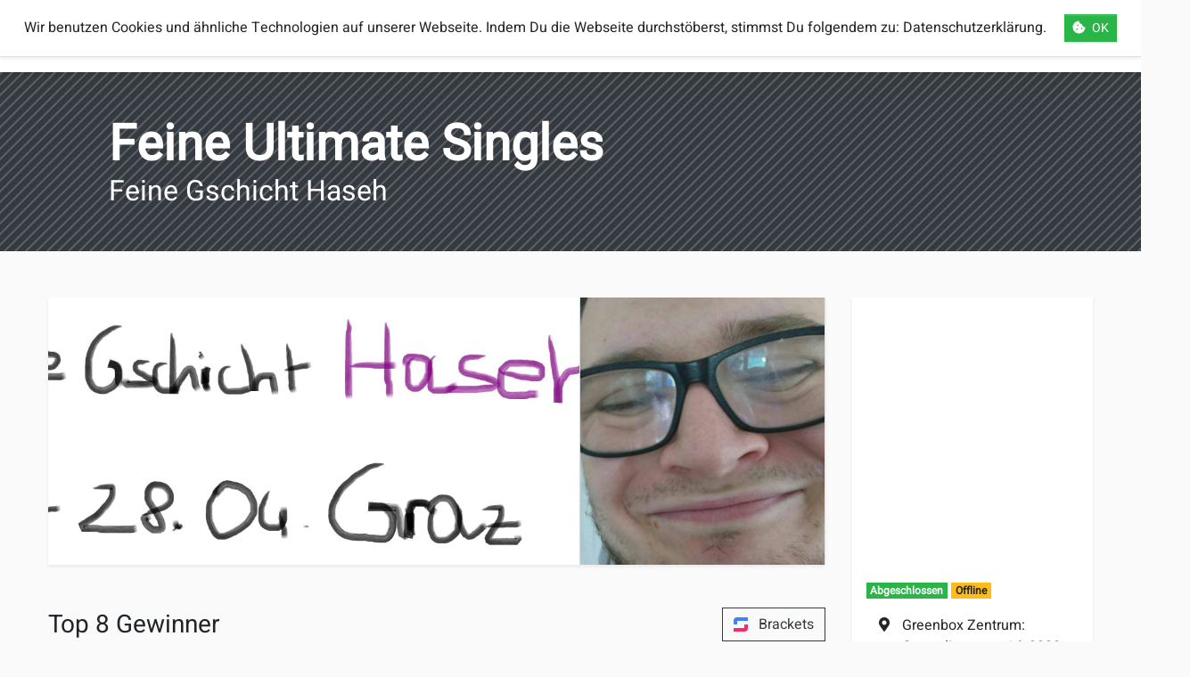

--- FILE ---
content_type: text/html; charset=utf-8
request_url: https://smashbrothers.at/de/tournament/feine-gschicht-haseh/event/feine-ultimate-singles/
body_size: 10666
content:




<!doctype html>
<html lang="de">

<head  prefix="og: http://ogp.me/ns#">

	<base href="/">
	<title>
Feine Gschicht Haseh - Feine Ultimate Singles
</title>

	<meta charset="utf-8">
	<meta name="viewport" content="width=device-width,initial-scale=1,shrink-to-fit=no">
	<meta name="application-name" content="smashbrothers.at" />
	<meta name="theme-color" content="#ff3837" />
	<meta name="msapplication-TileColor" content="#fafafa" />
	<meta name="twitter:dnt" content="on">

	
	
	<link rel="apple-touch-icon" sizes="57x57" href="/static/smashbrothers/img/favicons/apple-icon-57x57.png">
	
	<link rel="apple-touch-icon" sizes="60x60" href="/static/smashbrothers/img/favicons/apple-icon-60x60.png">
	
	<link rel="apple-touch-icon" sizes="72x72" href="/static/smashbrothers/img/favicons/apple-icon-72x72.png">
	
	<link rel="apple-touch-icon" sizes="76x76" href="/static/smashbrothers/img/favicons/apple-icon-76x76.png">
	
	<link rel="apple-touch-icon" sizes="114x114" href="/static/smashbrothers/img/favicons/apple-icon-114x114.png">
	
	<link rel="apple-touch-icon" sizes="120x120" href="/static/smashbrothers/img/favicons/apple-icon-120x120.png">
	
	<link rel="apple-touch-icon" sizes="144x144" href="/static/smashbrothers/img/favicons/apple-icon-144x144.png">
	
	<link rel="apple-touch-icon" sizes="152x152" href="/static/smashbrothers/img/favicons/apple-icon-152x152.png">
	
	<link rel="apple-touch-icon" sizes="180x180" href="/static/smashbrothers/img/favicons/apple-icon-180x180.png">
	
	

	
	
	<link rel="icon" type="image/png" sizes="16x16" href="/static/smashbrothers/img/favicons/favicon-16x16.png">
	
	<link rel="icon" type="image/png" sizes="32x32" href="/static/smashbrothers/img/favicons/favicon-32x32.png">
	
	<link rel="icon" type="image/png" sizes="96x96" href="/static/smashbrothers/img/favicons/favicon-96x96.png">
	
	

	<link rel="icon" type="image/png" sizes="192x192" href="/static/smashbrothers/img/favicons/android-icon-192x192.png">

	
<meta name="description" content="Greenbox Zentrum - Grenadiergasse 14, 8020 Graz, Österreich"><meta name="keywords" content="Super Smash Brothers Ultimate, Austria, Österreich, Community, Videogame, Nintendo Switch, Tournaments, Turniere, Player, Spieler"><meta property="og:title" content="Feine Gschicht Haseh - Feine Ultimate Singles"><meta property="og:url" content="https://smashbrothers.at/de/tournament/feine-gschicht-haseh/event/feine-ultimate-singles/"><meta property="og:description" content="Greenbox Zentrum - Grenadiergasse 14, 8020 Graz, Österreich"><meta property="og:image" content="https://images.start.gg/images/tournament/137698/image-80df2e17e06a3811a722de67fa75e857.jpg?ehk=Fbr1O6NWSILP4RplVhcaOj3Ke8gnMQ3vJR9WB6i8l%2Bo%3D&amp;ehkOptimized=Fe2SG%2FwwaxEaE8eHlJFBkc3yKD0o6VuuRwy%2BBfTFI%2BQ%3D"><meta property="og:image:secure_url" content="https://images.start.gg/images/tournament/137698/image-80df2e17e06a3811a722de67fa75e857.jpg?ehk=Fbr1O6NWSILP4RplVhcaOj3Ke8gnMQ3vJR9WB6i8l%2Bo%3D&amp;ehkOptimized=Fe2SG%2FwwaxEaE8eHlJFBkc3yKD0o6VuuRwy%2BBfTFI%2BQ%3D"><meta property="og:type" content="Article"><meta property="og:site_name" content="smashbrothers.at"><meta property="article:author" content="https://twitter.com/SkWiirrel"><meta name="twitter:domain" content="smashbrothers.at"><meta name="twitter:card" content="summary_large_image"><meta name="twitter:title" content="Feine Gschicht Haseh - Feine Ultimate Singles"><meta name="twitter:url" content="https://smashbrothers.at/de/tournament/feine-gschicht-haseh/event/feine-ultimate-singles/"><meta name="twitter:description" content="Greenbox Zentrum - Grenadiergasse 14, 8020 Graz, Österreich"><meta name="twitter:image" content="https://images.start.gg/images/tournament/137698/image-80df2e17e06a3811a722de67fa75e857.jpg?ehk=Fbr1O6NWSILP4RplVhcaOj3Ke8gnMQ3vJR9WB6i8l%2Bo%3D&amp;ehkOptimized=Fe2SG%2FwwaxEaE8eHlJFBkc3yKD0o6VuuRwy%2BBfTFI%2BQ%3D"><meta name="twitter:site" content="@SmashBrosAT">

	


	<meta property="og:locale" content="de" />

	
	
	
	
	<meta property="og:locale:alternate" content="en" />
	<link rel="alternate" hreflang="en" href="https://smashbrothers.at/en/tournament/feine-gschicht-haseh/event/feine-ultimate-singles/" />
	
	
	<link rel="alternate" hreflang="x-default" href="https://smashbrothers.at/de/tournament/feine-gschicht-haseh/event/feine-ultimate-singles/" />


	
	<link rel="manifest" crossorigin="use-credentials" href="/static/smashbrothers/js/manifest/de.manifest.json?v=1.0.1">
	<link rel="stylesheet" type="text/css" href="/static/smashbrothers/css/bootstrap/starter.css?v=1.0.1" />
	<link rel="stylesheet" type="text/css" href="/static/smashbrothers/css/bootstrap-select/bootstrap-select.min.css?v=1.0.1" />
	<link rel="stylesheet" type="text/css" href="/static/smashbrothers/css/fontawesome/css/all.min.css?v=1.0.1" />
	<link rel="stylesheet" type="text/css" href="/static/smashbrothers/css/DataTables/dataTables.bootstrap4.min.css?v=1.0.1" />
	<link rel="stylesheet" type="text/css" href="/static/smashbrothers/css/smashbrothers.css?v=1.0.1" />
	

	<link rel="dns-prefetch" href="https://images.start.gg">

	
<style>
@media screen and (min-width: 576px){
	.profile-banner {
		width: 400px !important
	}
}
</style>


</head>

<body>
	<header>
		
		
		



<nav class="navbar navbar-expand-lg navbar-light bg-white border-bottom border-light shadow-sm position-relative" role="navigation">
	<a class="p-0 navbar-nav text-decoration-none" href="/">
		<div class="d-flex align-items-center nav-link p-1">
			<img src="/static/smashbrothers/img/logos/logo_white.png" height="40" width="40" title="smashbrothers.at">
			<div class="ml-3 small text-dark" style="line-height:1rem">
				Smash Brothers
				<div> Österreich</div>
			</div>
		</div>
	</a>
	<noscript>
		<a class="navbar-brand text-danger mx-3 font-weight-bolder" href="https://www.enable-javascript.com/de" target="_blank" rel="noopener">
			Javascript aktivieren
		</a>
	</noscript>
	<button class="navbar-toggler border-0" type="button" data-toggle="collapse" data-target="#main-menu" aria-controls="main-menu" aria-expanded="false" aria-label="Navigation ein/ausblenden">
		<span class="navbar-toggler-icon"></span>
		<!--<i class="fa fa-bars display-4"></i>-->
	</button>

	<div class="collapse navbar-collapse" id="main-menu">
		<ul class="navbar-nav mr-auto mt-2 mt-lg-0 ml-0 ml-lg-4">
			
			<li class="nav-item px-0 px-lg-3 ">
				<a class="nav-link px-3"  href="/de/spieler/" >
					Spieler
				</a>
				
			</li>
			
			<li class="nav-item px-0 px-lg-3 dropdown icon-dropdown">
				<a class="nav-link px-3 dropdown-toggle"  data-toggle="dropdown"
					id="dropdown-regionen" href="#" >
					<i class="fas fa-angle-down mr-2" aria-hidden="true"></i>Regionen
				</a>
				
				<div class="dropdown-menu" aria-labelledby="dropdown-regionen">
					




<a class="dropdown-item " href="/de/regionen/bundeslander/">
	Bundesländer
</a>

<a class="dropdown-item " href="/de/regionen/osterreich/">
	Österreich
</a>

<a class="dropdown-item " href="/de/regionen/landkarte/">
	Landkarte
</a>



				</div>
				
			</li>
			
			<li class="nav-item px-0 px-lg-3 dropdown icon-dropdown">
				<a class="nav-link px-3 dropdown-toggle"  data-toggle="dropdown"
					id="dropdown-turniere" href="#" >
					<i class="fas fa-angle-down mr-2" aria-hidden="true"></i>Turniere
				</a>
				
				<div class="dropdown-menu" aria-labelledby="dropdown-turniere">
					




<a class="dropdown-item " href="/de/turniere/turnierliste/">
	Liste
</a>

<a class="dropdown-item " href="/de/turniere/turnier-kalender/">
	Kalender
</a>



				</div>
				
			</li>
			
			<li class="nav-item px-0 px-lg-3 dropdown icon-dropdown">
				<a class="nav-link px-3 dropdown-toggle"  data-toggle="dropdown"
					id="dropdown-regeln" href="#" >
					<i class="fas fa-angle-down mr-2" aria-hidden="true"></i>Regeln
				</a>
				
				<div class="dropdown-menu" aria-labelledby="dropdown-regeln">
					




<a class="dropdown-item " href="/de/regeln/regelwerke/">
	Regelwerke
</a>

<a class="dropdown-item " href="/de/regeln/stages/">
	Stages
</a>



				</div>
				
			</li>
			
			<li class="nav-item px-0 px-lg-3 ">
				<a class="nav-link px-3"  href="/de/ranglisten/" >
					Ranglisten
				</a>
				
			</li>
			
			<li class="nav-item px-0 px-lg-3 ">
				<a class="nav-link px-3"  href="/de/esports/" >
					eSports
				</a>
				
			</li>
			
		</ul>
		
		<ul class="navbar-nav px-0 px-lg-3">
			
			<a class="nav-link px-3 " href="/de/login/">
				<i class="far fa-hand-peace mr-2" aria-hidden="true"></i>
				Einloggen
			</a>
			<a class="nav-link px-3 mx-0 mx-lg-3 " href="/de/register/">
				<i class="far fa-edit mr-2" aria-hidden="true"></i>
				Registrieren
			</a>
			
			</li>
		</ul>
		
		


<ul class="navbar-nav">
	<li class="nav-item dropdown">
		<a class="nav-link px-3" href="#" id="navbar-language" data-toggle="dropdown" aria-haspopup="true" aria-expanded="false">
			<i class="far fa-flag mr-2" aria-hidden="true"></i> Sprache
		</a>
		<div class="dropdown-menu dropdown-menu-right mb-3" aria-labelledby="navbar-language">
			
			<a href="/de/tournament/feine-gschicht-haseh/event/feine-ultimate-singles/" class="dropdown-item py-2 d-flex align-items-center  active" title="Zur Sprache ändern: Deutsch">
				
				<i class="fas fa-fw fa-globe-europe mr-2"></i>
				Deutsch
			</a>
			
			
			<a href="/en/tournament/feine-gschicht-haseh/event/feine-ultimate-singles/" class="dropdown-item py-2 d-flex align-items-center " title="Zur Sprache ändern: Englisch">
				
				<i class="fas fa-fw fa-globe mr-2"></i>
				Englisch
			</a>
			
			
		</div>
	</li>

</ul>


	</div>
</nav>

		
	</header>
	<main>
		
		



		

		




<section style="background-image:url(static/smashbrothers/img/patterns/diagonal_square.png)" class="bg-dark">
	<div class="container-fluid py-5">
		<div class="row align-items-center">
			<div class="col-md-10 offset-md-1 text-white">
				<h1 class="font-weight-bold display-4 mb-0">
					
					Feine Ultimate Singles
					
				</h1>
				
				<h2 class="mb-0">Feine Gschicht Haseh</h2>
				
			</div>
		</div>
	</div>
</section>



<div class="container-fluid">
	<article class="row mx-md-4 my-5 py-1">
		<div class="col-xl-9">
			




<div class="d-flex justify-content-between flex-column flex-sm-row mb-5">
	<div style="background-image:url(https://images.start.gg/images/tournament/137698/image-80df2e17e06a3811a722de67fa75e857.jpg?ehk=Fbr1O6NWSILP4RplVhcaOj3Ke8gnMQ3vJR9WB6i8l%2Bo%3D&amp;ehkOptimized=Fe2SG%2FwwaxEaE8eHlJFBkc3yKD0o6VuuRwy%2BBfTFI%2BQ%3D); height:300px" class="shadow-sm border-right bg-banner w-100"></div>
	
	<div style="background-image:url(https://images.start.gg/images/tournament/137698/image-8cebc6f72378c3d2082dc7627a2bf54d.jpg?ehk=fDYCpSZFJni7i31jla8GXzMpwe5s4uC0CvvofH1U5t8%3D&amp;ehkOptimized=QB4yBTzohuXX5HEoSfZb%2BjpXaGNqm8bBvUT92%2FHJSAI%3D); height:300px" class="shadow-sm border-right bg-banner profile-banner w-100"></div>
	
	
</div>








<div class="h3 mb-3 mt-5 d-flex justify-content-between align-items-center">
	<div>Top 8 Gewinner</div>
	
	<a class="btn btn-outline-dark" href="https://start.gg/tournament/feine-gschicht-haseh/event/feine-ultimate-singles/brackets" target="_blank" rel="noopener">
		<svg width="16" height="16" viewBox="0 0 40 40" fill="none" xmlns="http://www.w3.org/2000/svg">
	<path d="M1.25 20h7.5A1.25 1.25 0 0 0 10 18.75v-7.5A1.25 1.25 0 0 1 11.25 10h27.5A1.25 1.25 0 0 0 40 8.75V1.25A1.25 1.25 0 0 0 38.75 0H10A10 10 0 0 0 0 10v8.75A1.25 1.25 0 0 0 1.25 20Z" fill="#3f80ff"></path>
	<path d="M38.75 20h-7.5A1.25 1.25 0 0 0 30 21.25v7.5A1.25 1.25 0 0 1 28.75 30H1.25A1.25 1.25 0 0 0 0 31.25v7.5A1.25 1.25 0 0 0 1.25 40H30A10 10 0 0 0 40 30V21.25A1.25 1.25 0 0 0 38.75 20Z" fill="#ff2768"></path>
</svg>
<span class="ml-2">Brackets</span>
	</a>
	
</div>


<div class="p-3 bg-white shadow-sm border-light">
	

<div class="table-responsive">
	<table class="table " data-fixed-columns="true">
		<thead>
			<tr>
				<th class="bg-white">Name</th>
				
				
				
				
				
				<th class="text-center">Seed</th>
				<th class="text-center">Platzierung</th>
			</tr>
		</thead>
		<tbody>
			
			<tr id="entrant-2597366">
				<td class="bg-white">
					
					
					
					
					<a href="/de/user/581a606f/alex/">
						
						venom
					</a>
					
					
				</td>
				
				
				
				
				
				<td class="text-right" data-order="2">2</td>
				<td class="text-right" data-order="1">
					
					<i aria-hidden="true" class="fas fa-medal mr-2 text-gold" title="#1"></i>
					
					1
				</td>
			</tr>
			
			<tr id="entrant-2914081">
				<td class="bg-white">
					
					
					
					
					<a href="/de/user/3e97ae93/coolman/">
						
						CoolMan
					</a>
					
					
				</td>
				
				
				
				
				
				<td class="text-right" data-order="4">4</td>
				<td class="text-right" data-order="2">
					
					<i aria-hidden="true" class="fas fa-medal mr-2 text-silver" title="#2"></i>
					
					2
				</td>
			</tr>
			
			<tr id="entrant-2593849">
				<td class="bg-white">
					
					
					
					
					<a href="/de/user/935a64ac/schiggy/">
						
						Schiggy
					</a>
					
					
				</td>
				
				
				
				
				
				<td class="text-right" data-order="11">11</td>
				<td class="text-right" data-order="3">
					
					<i aria-hidden="true" class="fas fa-medal mr-2 text-bronze" title="#3"></i>
					
					3
				</td>
			</tr>
			
			<tr id="entrant-2593857">
				<td class="bg-white">
					
					
					
					
					<a href="/de/user/c47a037a/mercy/">
						
						Mercy
					</a>
					
					
				</td>
				
				
				
				
				
				<td class="text-right" data-order="7">7</td>
				<td class="text-right" data-order="4">
					
					<i aria-hidden="true" class="fas fa-medal mr-2 text-" title="#4"></i>
					
					4
				</td>
			</tr>
			
			<tr id="entrant-2602417">
				<td class="bg-white">
					
					
					
					
					<a href="/de/user/24a8a401/byu/">
						
						BYu
					</a>
					
					
				</td>
				
				
				
				
				
				<td class="text-right" data-order="1">1</td>
				<td class="text-right" data-order="5">
					
					<i aria-hidden="true" class="fas fa-medal mr-2 text-" title="#5"></i>
					
					5
				</td>
			</tr>
			
			<tr id="entrant-2593961">
				<td class="bg-white">
					
					
					
					
					<a href="/de/user/ca84d965/xendial/">
						
						Xendial
					</a>
					
					
				</td>
				
				
				
				
				
				<td class="text-right" data-order="8">8</td>
				<td class="text-right" data-order="5">
					
					<i aria-hidden="true" class="fas fa-medal mr-2 text-" title="#5"></i>
					
					5
				</td>
			</tr>
			
			<tr id="entrant-2981141">
				<td class="bg-white">
					
					
					
					
					<a href="/de/user/1a8572a0/buzi/">
						
						buzi
					</a>
					
					
				</td>
				
				
				
				
				
				<td class="text-right" data-order="3">3</td>
				<td class="text-right" data-order="7">
					
					<i aria-hidden="true" class="fas fa-medal mr-2 text-" title="#7"></i>
					
					7
				</td>
			</tr>
			
			<tr id="entrant-2918815">
				<td class="bg-white">
					
					
					
					
					
					HEK
					
					
				</td>
				
				
				
				
				
				<td class="text-right" data-order="5">5</td>
				<td class="text-right" data-order="7">
					
					<i aria-hidden="true" class="fas fa-medal mr-2 text-" title="#7"></i>
					
					7
				</td>
			</tr>
			
		</tbody>
	</table>
	<div class="p-2"></div>
</div>

</div>



<div class="h3 mt-5 mb-3">Phasen</div>
<div class="accordion" id="events">
	
	<div class="card">
		<div class="card-header" id="phase-name-532151">
			<h3 class="mb-0">
				<button class="btn btn-link btn-block text-left text-dark" type="button" data-toggle="collapse" data-target="#phase-body-532151" aria-expanded="false" aria-controls="phase-body-532151">
					Pools

					<span class="float-right">
						31
						<i aria-hidden="true" class="fas fa-users ml-1" title="#Teilnehmer"></i>
						<span class="sr-only">#Teilnehmer</span>
					</span>

				</button>
			</h3>
		</div>
		<div id="phase-body-532151" class="collapse " aria-labelledby="phase-name-532151" data-parent="#events">
			<div class="card-body">

				<div id="phase-groups-532151" class="phases">

					

					

<div class="table-responsive mb-5">

	

	<table class="table datatable">
		<thead>
			<tr>
				<th>Runde</th>
				<th class="text-center">Phasen-Gruppe</th>
				<th class="text-center">Identifikator</th>
				<th class="text-right">Teilnehmer #1</th>
				<th></th>
				<th></th>
				<th>Teilnehmer #2</th>
			</tr>
		</thead>
		<tbody>
			
			
			<tr id="set-20026381">
				<td>
					<button data-href="/de/tournament/feine-gschicht-haseh/event/feine-ultimate-singles//set/20026381/" class="btn btn-link w-100 text-left set-model">Round 7</button>
				</td>
				<td class="text-center">1</td>
				<td class="text-center">S</td>
				
				<td class="text-right">
					
					
					
					<a href="/de/user/24a8a401/byu/">
						BYu
					</a>
					
					
				</td>
				<td class="text-right" data-order="1">
		
		1
		
</td>

				
				
				<td class="text-success font-weight-bold " data-order="2">
		
		2
		
</td>

				<td>
					
					
					
					<a href="/de/user/ca84d965/xendial/">
						Xendial
					</a>
					
					
				</td>
				
			</tr>
			
			<tr id="set-20026382">
				<td>
					<button data-href="/de/tournament/feine-gschicht-haseh/event/feine-ultimate-singles//set/20026382/" class="btn btn-link w-100 text-left set-model">Round 7</button>
				</td>
				<td class="text-center">1</td>
				<td class="text-center">T</td>
				
				<td class="text-right">
					
					
					
					Fabe
					
					
				</td>
				<td class="text-success font-weight-bold text-right" data-order="2">
		
		2
		
</td>

				
				
				<td class="" data-order="0">
		
		0
		
</td>

				<td>
					
					
					
					Haseh
					
					
				</td>
				
			</tr>
			
			<tr id="set-20026383">
				<td>
					<button data-href="/de/tournament/feine-gschicht-haseh/event/feine-ultimate-singles//set/20026383/" class="btn btn-link w-100 text-left set-model">Round 7</button>
				</td>
				<td class="text-center">1</td>
				<td class="text-center">U</td>
				
				<td class="text-right">
					
					
					
					<a href="/de/user/a180152c/sophie_the_warrior/">
						Sophiestication
					</a>
					
					
				</td>
				<td class="text-success font-weight-bold text-right" data-order="2">
		
		2
		
</td>

				
				
				<td class="" data-order="0">
		
		0
		
</td>

				<td>
					
					
					
					Sarrg
					
					
				</td>
				
			</tr>
			
			<tr id="set-20026378">
				<td>
					<button data-href="/de/tournament/feine-gschicht-haseh/event/feine-ultimate-singles//set/20026378/" class="btn btn-link w-100 text-left set-model">Round 6</button>
				</td>
				<td class="text-center">1</td>
				<td class="text-center">P</td>
				
				<td class="text-right">
					
					
					
					<a href="/de/user/24a8a401/byu/">
						BYu
					</a>
					
					
				</td>
				<td class="text-success font-weight-bold text-right" data-order="2">
		
		2
		
</td>

				
				
				<td class="" data-order="0">
		
		0
		
</td>

				<td>
					
					
					
					Bahi
					
					
				</td>
				
			</tr>
			
			<tr id="set-20026379">
				<td>
					<button data-href="/de/tournament/feine-gschicht-haseh/event/feine-ultimate-singles//set/20026379/" class="btn btn-link w-100 text-left set-model">Round 6</button>
				</td>
				<td class="text-center">1</td>
				<td class="text-center">Q</td>
				
				<td class="text-right">
					
					
					
					Fabe
					
					
				</td>
				<td class="text-right" data-order="1">
		
		1
		
</td>

				
				
				<td class="text-success font-weight-bold " data-order="2">
		
		2
		
</td>

				<td>
					
					
					
					<a href="/de/user/ca84d965/xendial/">
						Xendial
					</a>
					
					
				</td>
				
			</tr>
			
			<tr id="set-20026380">
				<td>
					<button data-href="/de/tournament/feine-gschicht-haseh/event/feine-ultimate-singles//set/20026380/" class="btn btn-link w-100 text-left set-model">Round 6</button>
				</td>
				<td class="text-center">1</td>
				<td class="text-center">R</td>
				
				<td class="text-right">
					
					
					
					Sarrg
					
					
				</td>
				<td class="text-right" data-order="0">
		
		0
		
</td>

				
				
				<td class="text-success font-weight-bold " data-order="2">
		
		2
		
</td>

				<td>
					
					
					
					Haseh
					
					
				</td>
				
			</tr>
			
			<tr id="set-20026375">
				<td>
					<button data-href="/de/tournament/feine-gschicht-haseh/event/feine-ultimate-singles//set/20026375/" class="btn btn-link w-100 text-left set-model">Round 5</button>
				</td>
				<td class="text-center">1</td>
				<td class="text-center">M</td>
				
				<td class="text-right">
					
					
					
					<a href="/de/user/24a8a401/byu/">
						BYu
					</a>
					
					
				</td>
				<td class="text-success font-weight-bold text-right" data-order="2">
		
		2
		
</td>

				
				
				<td class="" data-order="1">
		
		1
		
</td>

				<td>
					
					
					
					Fabe
					
					
				</td>
				
			</tr>
			
			<tr id="set-20026376">
				<td>
					<button data-href="/de/tournament/feine-gschicht-haseh/event/feine-ultimate-singles//set/20026376/" class="btn btn-link w-100 text-left set-model">Round 5</button>
				</td>
				<td class="text-center">1</td>
				<td class="text-center">N</td>
				
				<td class="text-right">
					
					
					
					<a href="/de/user/a180152c/sophie_the_warrior/">
						Sophiestication
					</a>
					
					
				</td>
				<td class="text-right" data-order="0">
		
		0
		
</td>

				
				
				<td class="text-success font-weight-bold " data-order="2">
		
		2
		
</td>

				<td>
					
					
					
					Bahi
					
					
				</td>
				
			</tr>
			
			<tr id="set-20026377">
				<td>
					<button data-href="/de/tournament/feine-gschicht-haseh/event/feine-ultimate-singles//set/20026377/" class="btn btn-link w-100 text-left set-model">Round 5</button>
				</td>
				<td class="text-center">1</td>
				<td class="text-center">O</td>
				
				<td class="text-right">
					
					
					
					Sarrg
					
					
				</td>
				<td class="text-right" data-order="0">
		
		0
		
</td>

				
				
				<td class="text-success font-weight-bold " data-order="2">
		
		2
		
</td>

				<td>
					
					
					
					<a href="/de/user/ca84d965/xendial/">
						Xendial
					</a>
					
					
				</td>
				
			</tr>
			
			<tr id="set-20026372">
				<td>
					<button data-href="/de/tournament/feine-gschicht-haseh/event/feine-ultimate-singles//set/20026372/" class="btn btn-link w-100 text-left set-model">Round 4</button>
				</td>
				<td class="text-center">1</td>
				<td class="text-center">J</td>
				
				<td class="text-right">
					
					
					
					<a href="/de/user/24a8a401/byu/">
						BYu
					</a>
					
					
				</td>
				<td class="text-success font-weight-bold text-right" data-order="2">
		
		2
		
</td>

				
				
				<td class="" data-order="0">
		
		0
		
</td>

				<td>
					
					
					
					<a href="/de/user/a180152c/sophie_the_warrior/">
						Sophiestication
					</a>
					
					
				</td>
				
			</tr>
			
			<tr id="set-20026373">
				<td>
					<button data-href="/de/tournament/feine-gschicht-haseh/event/feine-ultimate-singles//set/20026373/" class="btn btn-link w-100 text-left set-model">Round 4</button>
				</td>
				<td class="text-center">1</td>
				<td class="text-center">K</td>
				
				<td class="text-right">
					
					
					
					Sarrg
					
					
				</td>
				<td class="text-right" data-order="0">
		
		0
		
</td>

				
				
				<td class="text-success font-weight-bold " data-order="2">
		
		2
		
</td>

				<td>
					
					
					
					Fabe
					
					
				</td>
				
			</tr>
			
			<tr id="set-20026374">
				<td>
					<button data-href="/de/tournament/feine-gschicht-haseh/event/feine-ultimate-singles//set/20026374/" class="btn btn-link w-100 text-left set-model">Round 4</button>
				</td>
				<td class="text-center">1</td>
				<td class="text-center">L</td>
				
				<td class="text-right">
					
					
					
					Haseh
					
					
				</td>
				<td class="text-right" data-order="1">
		
		1
		
</td>

				
				
				<td class="text-success font-weight-bold " data-order="2">
		
		2
		
</td>

				<td>
					
					
					
					Bahi
					
					
				</td>
				
			</tr>
			
			<tr id="set-20026369">
				<td>
					<button data-href="/de/tournament/feine-gschicht-haseh/event/feine-ultimate-singles//set/20026369/" class="btn btn-link w-100 text-left set-model">Round 3</button>
				</td>
				<td class="text-center">1</td>
				<td class="text-center">G</td>
				
				<td class="text-right">
					
					
					
					<a href="/de/user/24a8a401/byu/">
						BYu
					</a>
					
					
				</td>
				<td class="text-success font-weight-bold text-right" data-order="2">
		
		2
		
</td>

				
				
				<td class="" data-order="0">
		
		0
		
</td>

				<td>
					
					
					
					Sarrg
					
					
				</td>
				
			</tr>
			
			<tr id="set-20026370">
				<td>
					<button data-href="/de/tournament/feine-gschicht-haseh/event/feine-ultimate-singles//set/20026370/" class="btn btn-link w-100 text-left set-model">Round 3</button>
				</td>
				<td class="text-center">1</td>
				<td class="text-center">H</td>
				
				<td class="text-right">
					
					
					
					Haseh
					
					
				</td>
				<td class="text-right" data-order="0">
		
		0
		
</td>

				
				
				<td class="text-success font-weight-bold " data-order="2">
		
		2
		
</td>

				<td>
					
					
					
					<a href="/de/user/a180152c/sophie_the_warrior/">
						Sophiestication
					</a>
					
					
				</td>
				
			</tr>
			
			<tr id="set-20026371">
				<td>
					<button data-href="/de/tournament/feine-gschicht-haseh/event/feine-ultimate-singles//set/20026371/" class="btn btn-link w-100 text-left set-model">Round 3</button>
				</td>
				<td class="text-center">1</td>
				<td class="text-center">I</td>
				
				<td class="text-right">
					
					
					
					<a href="/de/user/ca84d965/xendial/">
						Xendial
					</a>
					
					
				</td>
				<td class="text-success font-weight-bold text-right" data-order="2">
		
		2
		
</td>

				
				
				<td class="" data-order="0">
		
		0
		
</td>

				<td>
					
					
					
					Bahi
					
					
				</td>
				
			</tr>
			
			<tr id="set-20026366">
				<td>
					<button data-href="/de/tournament/feine-gschicht-haseh/event/feine-ultimate-singles//set/20026366/" class="btn btn-link w-100 text-left set-model">Round 2</button>
				</td>
				<td class="text-center">1</td>
				<td class="text-center">D</td>
				
				<td class="text-right">
					
					
					
					<a href="/de/user/24a8a401/byu/">
						BYu
					</a>
					
					
				</td>
				<td class="text-success font-weight-bold text-right" data-order="2">
		
		2
		
</td>

				
				
				<td class="" data-order="0">
		
		0
		
</td>

				<td>
					
					
					
					Haseh
					
					
				</td>
				
			</tr>
			
			<tr id="set-20026367">
				<td>
					<button data-href="/de/tournament/feine-gschicht-haseh/event/feine-ultimate-singles//set/20026367/" class="btn btn-link w-100 text-left set-model">Round 2</button>
				</td>
				<td class="text-center">1</td>
				<td class="text-center">E</td>
				
				<td class="text-right">
					
					
					
					<a href="/de/user/ca84d965/xendial/">
						Xendial
					</a>
					
					
				</td>
				<td class="text-success font-weight-bold text-right" data-order="2">
		
		2
		
</td>

				
				
				<td class="" data-order="0">
		
		0
		
</td>

				<td>
					
					
					
					<a href="/de/user/a180152c/sophie_the_warrior/">
						Sophiestication
					</a>
					
					
				</td>
				
			</tr>
			
			<tr id="set-20026368">
				<td>
					<button data-href="/de/tournament/feine-gschicht-haseh/event/feine-ultimate-singles//set/20026368/" class="btn btn-link w-100 text-left set-model">Round 2</button>
				</td>
				<td class="text-center">1</td>
				<td class="text-center">F</td>
				
				<td class="text-right">
					
					
					
					Bahi
					
					
				</td>
				<td class="text-right" data-order="1">
		
		1
		
</td>

				
				
				<td class="text-success font-weight-bold " data-order="2">
		
		2
		
</td>

				<td>
					
					
					
					Fabe
					
					
				</td>
				
			</tr>
			
			<tr id="set-20026363">
				<td>
					<button data-href="/de/tournament/feine-gschicht-haseh/event/feine-ultimate-singles//set/20026363/" class="btn btn-link w-100 text-left set-model">Round 1</button>
				</td>
				<td class="text-center">1</td>
				<td class="text-center">A</td>
				
				<td class="text-right">
					
					
					
					<a href="/de/user/ca84d965/xendial/">
						Xendial
					</a>
					
					
				</td>
				<td class="text-success font-weight-bold text-right" data-order="2">
		
		2
		
</td>

				
				
				<td class="" data-order="0">
		
		0
		
</td>

				<td>
					
					
					
					Haseh
					
					
				</td>
				
			</tr>
			
			<tr id="set-20026364">
				<td>
					<button data-href="/de/tournament/feine-gschicht-haseh/event/feine-ultimate-singles//set/20026364/" class="btn btn-link w-100 text-left set-model">Round 1</button>
				</td>
				<td class="text-center">1</td>
				<td class="text-center">B</td>
				
				<td class="text-right">
					
					
					
					Bahi
					
					
				</td>
				<td class="text-success font-weight-bold text-right" data-order="2">
		
		2
		
</td>

				
				
				<td class="" data-order="0">
		
		0
		
</td>

				<td>
					
					
					
					Sarrg
					
					
				</td>
				
			</tr>
			
			<tr id="set-20026365">
				<td>
					<button data-href="/de/tournament/feine-gschicht-haseh/event/feine-ultimate-singles//set/20026365/" class="btn btn-link w-100 text-left set-model">Round 1</button>
				</td>
				<td class="text-center">1</td>
				<td class="text-center">C</td>
				
				<td class="text-right">
					
					
					
					Fabe
					
					
				</td>
				<td class="text-right" data-order="0">
		
		0
		
</td>

				
				
				<td class="text-success font-weight-bold " data-order="2">
		
		2
		
</td>

				<td>
					
					
					
					<a href="/de/user/a180152c/sophie_the_warrior/">
						Sophiestication
					</a>
					
					
				</td>
				
			</tr>
			
			
			
			<tr id="set-20030238">
				<td>
					<button data-href="/de/tournament/feine-gschicht-haseh/event/feine-ultimate-singles//set/20030238/" class="btn btn-link w-100 text-left set-model">Round 7</button>
				</td>
				<td class="text-center">2</td>
				<td class="text-center">AA</td>
				
				<td class="text-right">
					
					
					
					Pausei
					
					
				</td>
				<td class="text-success font-weight-bold text-right" data-order="2">
		
		2
		
</td>

				
				
				<td class="" data-order="0">
		
		0
		
</td>

				<td>
					
					
					
					<a href="/de/user/911d06d6/missmadhat/">
						MissMadHat
					</a>
					
					
				</td>
				
			</tr>
			
			<tr id="set-20030239">
				<td>
					<button data-href="/de/tournament/feine-gschicht-haseh/event/feine-ultimate-singles//set/20030239/" class="btn btn-link w-100 text-left set-model">Round 7</button>
				</td>
				<td class="text-center">2</td>
				<td class="text-center">AB</td>
				
				<td class="text-right">
					
					
					
					Bendicate
					
					
				</td>
				<td class="text-right" data-order="0">
		
		0
		
</td>

				
				
				<td class="text-success font-weight-bold " data-order="2">
		
		2
		
</td>

				<td>
					
					
					
					Kroia
					
					
				</td>
				
			</tr>
			
			<tr id="set-20030236">
				<td>
					<button data-href="/de/tournament/feine-gschicht-haseh/event/feine-ultimate-singles//set/20030236/" class="btn btn-link w-100 text-left set-model">Round 7</button>
				</td>
				<td class="text-center">2</td>
				<td class="text-center">Y</td>
				
				<td class="text-right">
					
					
					
					<a href="/de/user/581a606f/alex/">
						venom
					</a>
					
					
				</td>
				<td class="text-success font-weight-bold text-right" data-order="2">
		
		2
		
</td>

				
				
				<td class="" data-order="0">
		
		0
		
</td>

				<td>
					
					
					
					<a href="/de/user/c47a037a/mercy/">
						Mercy
					</a>
					
					
				</td>
				
			</tr>
			
			<tr id="set-20030232">
				<td>
					<button data-href="/de/tournament/feine-gschicht-haseh/event/feine-ultimate-singles//set/20030232/" class="btn btn-link w-100 text-left set-model">Round 6</button>
				</td>
				<td class="text-center">2</td>
				<td class="text-center">U</td>
				
				<td class="text-right">
					
					
					
					<a href="/de/user/581a606f/alex/">
						venom
					</a>
					
					
				</td>
				<td class="text-success font-weight-bold text-right" data-order="2">
		
		2
		
</td>

				
				
				<td class="" data-order="0">
		
		0
		
</td>

				<td>
					
					
					
					gLory
					
					
				</td>
				
			</tr>
			
			<tr id="set-20030233">
				<td>
					<button data-href="/de/tournament/feine-gschicht-haseh/event/feine-ultimate-singles//set/20030233/" class="btn btn-link w-100 text-left set-model">Round 6</button>
				</td>
				<td class="text-center">2</td>
				<td class="text-center">V</td>
				
				<td class="text-right">
					
					
					
					Pausei
					
					
				</td>
				<td class="text-right" data-order="0">
		
		0
		
</td>

				
				
				<td class="text-success font-weight-bold " data-order="2">
		
		2
		
</td>

				<td>
					
					
					
					<a href="/de/user/c47a037a/mercy/">
						Mercy
					</a>
					
					
				</td>
				
			</tr>
			
			<tr id="set-20030234">
				<td>
					<button data-href="/de/tournament/feine-gschicht-haseh/event/feine-ultimate-singles//set/20030234/" class="btn btn-link w-100 text-left set-model">Round 6</button>
				</td>
				<td class="text-center">2</td>
				<td class="text-center">W</td>
				
				<td class="text-right">
					
					
					
					Bendicate
					
					
				</td>
				<td class="text-right" data-order="1">
		
		1
		
</td>

				
				
				<td class="text-success font-weight-bold " data-order="2">
		
		2
		
</td>

				<td>
					
					
					
					Lilou
					
					
				</td>
				
			</tr>
			
			<tr id="set-20030235">
				<td>
					<button data-href="/de/tournament/feine-gschicht-haseh/event/feine-ultimate-singles//set/20030235/" class="btn btn-link w-100 text-left set-model">Round 6</button>
				</td>
				<td class="text-center">2</td>
				<td class="text-center">X</td>
				
				<td class="text-right">
					
					
					
					Kroia
					
					
				</td>
				<td class="text-right" data-order="1">
		
		1
		
</td>

				
				
				<td class="text-success font-weight-bold " data-order="2">
		
		2
		
</td>

				<td>
					
					
					
					<a href="/de/user/911d06d6/missmadhat/">
						MissMadHat
					</a>
					
					
				</td>
				
			</tr>
			
			<tr id="set-20030228">
				<td>
					<button data-href="/de/tournament/feine-gschicht-haseh/event/feine-ultimate-singles//set/20030228/" class="btn btn-link w-100 text-left set-model">Round 5</button>
				</td>
				<td class="text-center">2</td>
				<td class="text-center">Q</td>
				
				<td class="text-right">
					
					
					
					<a href="/de/user/581a606f/alex/">
						venom
					</a>
					
					
				</td>
				<td class="text-success font-weight-bold text-right" data-order="2">
		
		2
		
</td>

				
				
				<td class="" data-order="0">
		
		0
		
</td>

				<td>
					
					
					
					Pausei
					
					
				</td>
				
			</tr>
			
			<tr id="set-20030229">
				<td>
					<button data-href="/de/tournament/feine-gschicht-haseh/event/feine-ultimate-singles//set/20030229/" class="btn btn-link w-100 text-left set-model">Round 5</button>
				</td>
				<td class="text-center">2</td>
				<td class="text-center">R</td>
				
				<td class="text-right">
					
					
					
					Bendicate
					
					
				</td>
				<td class="text-right" data-order="0">
		
		0
		
</td>

				
				
				<td class="text-success font-weight-bold " data-order="2">
		
		2
		
</td>

				<td>
					
					
					
					gLory
					
					
				</td>
				
			</tr>
			
			<tr id="set-20030230">
				<td>
					<button data-href="/de/tournament/feine-gschicht-haseh/event/feine-ultimate-singles//set/20030230/" class="btn btn-link w-100 text-left set-model">Round 5</button>
				</td>
				<td class="text-center">2</td>
				<td class="text-center">S</td>
				
				<td class="text-right">
					
					
					
					Kroia
					
					
				</td>
				<td class="text-right" data-order="0">
		
		0
		
</td>

				
				
				<td class="text-success font-weight-bold " data-order="2">
		
		2
		
</td>

				<td>
					
					
					
					<a href="/de/user/c47a037a/mercy/">
						Mercy
					</a>
					
					
				</td>
				
			</tr>
			
			<tr id="set-20030231">
				<td>
					<button data-href="/de/tournament/feine-gschicht-haseh/event/feine-ultimate-singles//set/20030231/" class="btn btn-link w-100 text-left set-model">Round 5</button>
				</td>
				<td class="text-center">2</td>
				<td class="text-center">T</td>
				
				<td class="text-right">
					
					
					
					<a href="/de/user/911d06d6/missmadhat/">
						MissMadHat
					</a>
					
					
				</td>
				<td class="text-success font-weight-bold text-right" data-order="2">
		
		2
		
</td>

				
				
				<td class="" data-order="1">
		
		1
		
</td>

				<td>
					
					
					
					Lilou
					
					
				</td>
				
			</tr>
			
			<tr id="set-20030224">
				<td>
					<button data-href="/de/tournament/feine-gschicht-haseh/event/feine-ultimate-singles//set/20030224/" class="btn btn-link w-100 text-left set-model">Round 4</button>
				</td>
				<td class="text-center">2</td>
				<td class="text-center">M</td>
				
				<td class="text-right">
					
					
					
					<a href="/de/user/581a606f/alex/">
						venom
					</a>
					
					
				</td>
				<td class="text-success font-weight-bold text-right" data-order="2">
		
		2
		
</td>

				
				
				<td class="" data-order="0">
		
		0
		
</td>

				<td>
					
					
					
					Bendicate
					
					
				</td>
				
			</tr>
			
			<tr id="set-20030225">
				<td>
					<button data-href="/de/tournament/feine-gschicht-haseh/event/feine-ultimate-singles//set/20030225/" class="btn btn-link w-100 text-left set-model">Round 4</button>
				</td>
				<td class="text-center">2</td>
				<td class="text-center">N</td>
				
				<td class="text-right">
					
					
					
					Kroia
					
					
				</td>
				<td class="text-success font-weight-bold text-right" data-order="2">
		
		2
		
</td>

				
				
				<td class="" data-order="0">
		
		0
		
</td>

				<td>
					
					
					
					Pausei
					
					
				</td>
				
			</tr>
			
			<tr id="set-20030226">
				<td>
					<button data-href="/de/tournament/feine-gschicht-haseh/event/feine-ultimate-singles//set/20030226/" class="btn btn-link w-100 text-left set-model">Round 4</button>
				</td>
				<td class="text-center">2</td>
				<td class="text-center">O</td>
				
				<td class="text-right">
					
					
					
					<a href="/de/user/911d06d6/missmadhat/">
						MissMadHat
					</a>
					
					
				</td>
				<td class="text-right" data-order="1">
		
		1
		
</td>

				
				
				<td class="text-success font-weight-bold " data-order="2">
		
		2
		
</td>

				<td>
					
					
					
					gLory
					
					
				</td>
				
			</tr>
			
			<tr id="set-20030227">
				<td>
					<button data-href="/de/tournament/feine-gschicht-haseh/event/feine-ultimate-singles//set/20030227/" class="btn btn-link w-100 text-left set-model">Round 4</button>
				</td>
				<td class="text-center">2</td>
				<td class="text-center">P</td>
				
				<td class="text-right">
					
					
					
					Lilou
					
					
				</td>
				<td class="text-right" data-order="0">
		
		0
		
</td>

				
				
				<td class="text-success font-weight-bold " data-order="2">
		
		2
		
</td>

				<td>
					
					
					
					<a href="/de/user/c47a037a/mercy/">
						Mercy
					</a>
					
					
				</td>
				
			</tr>
			
			<tr id="set-20030220">
				<td>
					<button data-href="/de/tournament/feine-gschicht-haseh/event/feine-ultimate-singles//set/20030220/" class="btn btn-link w-100 text-left set-model">Round 3</button>
				</td>
				<td class="text-center">2</td>
				<td class="text-center">I</td>
				
				<td class="text-right">
					
					
					
					<a href="/de/user/581a606f/alex/">
						venom
					</a>
					
					
				</td>
				<td class="text-success font-weight-bold text-right" data-order="2">
		
		2
		
</td>

				
				
				<td class="" data-order="0">
		
		0
		
</td>

				<td>
					
					
					
					Kroia
					
					
				</td>
				
			</tr>
			
			<tr id="set-20030221">
				<td>
					<button data-href="/de/tournament/feine-gschicht-haseh/event/feine-ultimate-singles//set/20030221/" class="btn btn-link w-100 text-left set-model">Round 3</button>
				</td>
				<td class="text-center">2</td>
				<td class="text-center">J</td>
				
				<td class="text-right">
					
					
					
					<a href="/de/user/911d06d6/missmadhat/">
						MissMadHat
					</a>
					
					
				</td>
				<td class="text-right" data-order="0">
		
		0
		
</td>

				
				
				<td class="text-success font-weight-bold " data-order="2">
		
		2
		
</td>

				<td>
					
					
					
					Bendicate
					
					
				</td>
				
			</tr>
			
			<tr id="set-20030222">
				<td>
					<button data-href="/de/tournament/feine-gschicht-haseh/event/feine-ultimate-singles//set/20030222/" class="btn btn-link w-100 text-left set-model">Round 3</button>
				</td>
				<td class="text-center">2</td>
				<td class="text-center">K</td>
				
				<td class="text-right">
					
					
					
					Lilou
					
					
				</td>
				<td class="text-success font-weight-bold text-right" data-order="2">
		
		2
		
</td>

				
				
				<td class="" data-order="0">
		
		0
		
</td>

				<td>
					
					
					
					Pausei
					
					
				</td>
				
			</tr>
			
			<tr id="set-20030223">
				<td>
					<button data-href="/de/tournament/feine-gschicht-haseh/event/feine-ultimate-singles//set/20030223/" class="btn btn-link w-100 text-left set-model">Round 3</button>
				</td>
				<td class="text-center">2</td>
				<td class="text-center">L</td>
				
				<td class="text-right">
					
					
					
					<a href="/de/user/c47a037a/mercy/">
						Mercy
					</a>
					
					
				</td>
				<td class="text-success font-weight-bold text-right" data-order="2">
		
		2
		
</td>

				
				
				<td class="" data-order="1">
		
		1
		
</td>

				<td>
					
					
					
					gLory
					
					
				</td>
				
			</tr>
			
			<tr id="set-20030216">
				<td>
					<button data-href="/de/tournament/feine-gschicht-haseh/event/feine-ultimate-singles//set/20030216/" class="btn btn-link w-100 text-left set-model">Round 2</button>
				</td>
				<td class="text-center">2</td>
				<td class="text-center">E</td>
				
				<td class="text-right">
					
					
					
					<a href="/de/user/581a606f/alex/">
						venom
					</a>
					
					
				</td>
				<td class="text-success font-weight-bold text-right" data-order="2">
		
		2
		
</td>

				
				
				<td class="" data-order="0">
		
		0
		
</td>

				<td>
					
					
					
					<a href="/de/user/911d06d6/missmadhat/">
						MissMadHat
					</a>
					
					
				</td>
				
			</tr>
			
			<tr id="set-20030217">
				<td>
					<button data-href="/de/tournament/feine-gschicht-haseh/event/feine-ultimate-singles//set/20030217/" class="btn btn-link w-100 text-left set-model">Round 2</button>
				</td>
				<td class="text-center">2</td>
				<td class="text-center">F</td>
				
				<td class="text-right">
					
					
					
					Lilou
					
					
				</td>
				<td class="text-right" data-order="0">
		
		0
		
</td>

				
				
				<td class="text-success font-weight-bold " data-order="2">
		
		2
		
</td>

				<td>
					
					
					
					Kroia
					
					
				</td>
				
			</tr>
			
			<tr id="set-20030218">
				<td>
					<button data-href="/de/tournament/feine-gschicht-haseh/event/feine-ultimate-singles//set/20030218/" class="btn btn-link w-100 text-left set-model">Round 2</button>
				</td>
				<td class="text-center">2</td>
				<td class="text-center">G</td>
				
				<td class="text-right">
					
					
					
					<a href="/de/user/c47a037a/mercy/">
						Mercy
					</a>
					
					
				</td>
				<td class="text-success font-weight-bold text-right" data-order="2">
		
		2
		
</td>

				
				
				<td class="" data-order="0">
		
		0
		
</td>

				<td>
					
					
					
					Bendicate
					
					
				</td>
				
			</tr>
			
			<tr id="set-20030219">
				<td>
					<button data-href="/de/tournament/feine-gschicht-haseh/event/feine-ultimate-singles//set/20030219/" class="btn btn-link w-100 text-left set-model">Round 2</button>
				</td>
				<td class="text-center">2</td>
				<td class="text-center">H</td>
				
				<td class="text-right">
					
					
					
					gLory
					
					
				</td>
				<td class="text-success font-weight-bold text-right" data-order="2">
		
		2
		
</td>

				
				
				<td class="" data-order="0">
		
		0
		
</td>

				<td>
					
					
					
					Pausei
					
					
				</td>
				
			</tr>
			
			<tr id="set-20030212">
				<td>
					<button data-href="/de/tournament/feine-gschicht-haseh/event/feine-ultimate-singles//set/20030212/" class="btn btn-link w-100 text-left set-model">Round 1</button>
				</td>
				<td class="text-center">2</td>
				<td class="text-center">A</td>
				
				<td class="text-right">
					
					
					
					<a href="/de/user/581a606f/alex/">
						venom
					</a>
					
					
				</td>
				<td class="text-success font-weight-bold text-right" data-order="2">
		
		2
		
</td>

				
				
				<td class="" data-order="0">
		
		0
		
</td>

				<td>
					
					
					
					Lilou
					
					
				</td>
				
			</tr>
			
			<tr id="set-20030213">
				<td>
					<button data-href="/de/tournament/feine-gschicht-haseh/event/feine-ultimate-singles//set/20030213/" class="btn btn-link w-100 text-left set-model">Round 1</button>
				</td>
				<td class="text-center">2</td>
				<td class="text-center">B</td>
				
				<td class="text-right">
					
					
					
					<a href="/de/user/c47a037a/mercy/">
						Mercy
					</a>
					
					
				</td>
				<td class="text-success font-weight-bold text-right" data-order="2">
		
		2
		
</td>

				
				
				<td class="" data-order="0">
		
		0
		
</td>

				<td>
					
					
					
					<a href="/de/user/911d06d6/missmadhat/">
						MissMadHat
					</a>
					
					
				</td>
				
			</tr>
			
			<tr id="set-20030214">
				<td>
					<button data-href="/de/tournament/feine-gschicht-haseh/event/feine-ultimate-singles//set/20030214/" class="btn btn-link w-100 text-left set-model">Round 1</button>
				</td>
				<td class="text-center">2</td>
				<td class="text-center">C</td>
				
				<td class="text-right">
					
					
					
					gLory
					
					
				</td>
				<td class="text-success font-weight-bold text-right" data-order="2">
		
		2
		
</td>

				
				
				<td class="" data-order="1">
		
		1
		
</td>

				<td>
					
					
					
					Kroia
					
					
				</td>
				
			</tr>
			
			<tr id="set-20030215">
				<td>
					<button data-href="/de/tournament/feine-gschicht-haseh/event/feine-ultimate-singles//set/20030215/" class="btn btn-link w-100 text-left set-model">Round 1</button>
				</td>
				<td class="text-center">2</td>
				<td class="text-center">D</td>
				
				<td class="text-right">
					
					
					
					Pausei
					
					
				</td>
				<td class="text-right" data-order="1">
		
		1
		
</td>

				
				
				<td class="text-success font-weight-bold " data-order="2">
		
		2
		
</td>

				<td>
					
					
					
					Bendicate
					
					
				</td>
				
			</tr>
			
			<tr id="set-20030237">
				<td>
					<button data-href="/de/tournament/feine-gschicht-haseh/event/feine-ultimate-singles//set/20030237/" class="btn btn-link w-100 text-left set-model">Round 7</button>
				</td>
				<td class="text-center">2</td>
				<td class="text-center">Z</td>
				
				<td class="text-right">
					
					
					
					gLory
					
					
				</td>
				<td class="text-success font-weight-bold text-right" data-order="2">
		
		2
		
</td>

				
				
				<td class="" data-order="0">
		
		0
		
</td>

				<td>
					
					
					
					Lilou
					
					
				</td>
				
			</tr>
			
			
			
			<tr id="set-20033905">
				<td>
					<button data-href="/de/tournament/feine-gschicht-haseh/event/feine-ultimate-singles//set/20033905/" class="btn btn-link w-100 text-left set-model">Round 7</button>
				</td>
				<td class="text-center">3</td>
				<td class="text-center">AA</td>
				
				<td class="text-right">
					
					
					
					PatZ
					
					
				</td>
				<td class="text-success font-weight-bold text-right" data-order="2">
		
		2
		
</td>

				
				
				<td class="" data-order="0">
		
		0
		
</td>

				<td>
					
					
					
					Nekoto
					
					
				</td>
				
			</tr>
			
			<tr id="set-20033906">
				<td>
					<button data-href="/de/tournament/feine-gschicht-haseh/event/feine-ultimate-singles//set/20033906/" class="btn btn-link w-100 text-left set-model">Round 7</button>
				</td>
				<td class="text-center">3</td>
				<td class="text-center">AB</td>
				
				<td class="text-right">
					
					
					
					Clemens
					
					
				</td>
				<td class="text-success font-weight-bold text-right" data-order="2">
		
		2
		
</td>

				
				
				<td class="" data-order="0">
		
		0
		
</td>

				<td>
					
					
					
					<a href="/de/user/9e4c79f9/yogurt/">
						Yogurt
					</a>
					
					
				</td>
				
			</tr>
			
			<tr id="set-20033903">
				<td>
					<button data-href="/de/tournament/feine-gschicht-haseh/event/feine-ultimate-singles//set/20033903/" class="btn btn-link w-100 text-left set-model">Round 7</button>
				</td>
				<td class="text-center">3</td>
				<td class="text-center">Y</td>
				
				<td class="text-right">
					
					
					
					<a href="/de/user/1a8572a0/buzi/">
						buzi
					</a>
					
					
				</td>
				<td class="text-success font-weight-bold text-right" data-order="2">
		
		2
		
</td>

				
				
				<td class="" data-order="0">
		
		0
		
</td>

				<td>
					
					
					
					ReynTime
					
					
				</td>
				
			</tr>
			
			<tr id="set-20033904">
				<td>
					<button data-href="/de/tournament/feine-gschicht-haseh/event/feine-ultimate-singles//set/20033904/" class="btn btn-link w-100 text-left set-model">Round 7</button>
				</td>
				<td class="text-center">3</td>
				<td class="text-center">Z</td>
				
				<td class="text-right">
					
					
					
					<a href="/de/user/935a64ac/schiggy/">
						Schiggy
					</a>
					
					
				</td>
				<td class="text-success font-weight-bold text-right" data-order="2">
		
		2
		
</td>

				
				
				<td class="" data-order="0">
		
		0
		
</td>

				<td>
					
					
					
					aMOcado
					
					
				</td>
				
			</tr>
			
			<tr id="set-20033899">
				<td>
					<button data-href="/de/tournament/feine-gschicht-haseh/event/feine-ultimate-singles//set/20033899/" class="btn btn-link w-100 text-left set-model">Round 6</button>
				</td>
				<td class="text-center">3</td>
				<td class="text-center">U</td>
				
				<td class="text-right">
					
					
					
					<a href="/de/user/1a8572a0/buzi/">
						buzi
					</a>
					
					
				</td>
				<td class="text-success font-weight-bold text-right" data-order="2">
		
		2
		
</td>

				
				
				<td class="" data-order="0">
		
		0
		
</td>

				<td>
					
					
					
					<a href="/de/user/935a64ac/schiggy/">
						Schiggy
					</a>
					
					
				</td>
				
			</tr>
			
			<tr id="set-20033900">
				<td>
					<button data-href="/de/tournament/feine-gschicht-haseh/event/feine-ultimate-singles//set/20033900/" class="btn btn-link w-100 text-left set-model">Round 6</button>
				</td>
				<td class="text-center">3</td>
				<td class="text-center">V</td>
				
				<td class="text-right">
					
					
					
					PatZ
					
					
				</td>
				<td class="text-right" data-order="0">
		
		0
		
</td>

				
				
				<td class="text-success font-weight-bold " data-order="2">
		
		2
		
</td>

				<td>
					
					
					
					ReynTime
					
					
				</td>
				
			</tr>
			
			<tr id="set-20033901">
				<td>
					<button data-href="/de/tournament/feine-gschicht-haseh/event/feine-ultimate-singles//set/20033901/" class="btn btn-link w-100 text-left set-model">Round 6</button>
				</td>
				<td class="text-center">3</td>
				<td class="text-center">W</td>
				
				<td class="text-right">
					
					
					
					Clemens
					
					
				</td>
				<td class="text-success font-weight-bold text-right" data-order="2">
		
		2
		
</td>

				
				
				<td class="" data-order="1">
		
		1
		
</td>

				<td>
					
					
					
					aMOcado
					
					
				</td>
				
			</tr>
			
			<tr id="set-20033902">
				<td>
					<button data-href="/de/tournament/feine-gschicht-haseh/event/feine-ultimate-singles//set/20033902/" class="btn btn-link w-100 text-left set-model">Round 6</button>
				</td>
				<td class="text-center">3</td>
				<td class="text-center">X</td>
				
				<td class="text-right">
					
					
					
					<a href="/de/user/9e4c79f9/yogurt/">
						Yogurt
					</a>
					
					
				</td>
				<td class="text-right" data-order="0">
		
		0
		
</td>

				
				
				<td class="text-success font-weight-bold " data-order="2">
		
		2
		
</td>

				<td>
					
					
					
					Nekoto
					
					
				</td>
				
			</tr>
			
			<tr id="set-20033895">
				<td>
					<button data-href="/de/tournament/feine-gschicht-haseh/event/feine-ultimate-singles//set/20033895/" class="btn btn-link w-100 text-left set-model">Round 5</button>
				</td>
				<td class="text-center">3</td>
				<td class="text-center">Q</td>
				
				<td class="text-right">
					
					
					
					<a href="/de/user/1a8572a0/buzi/">
						buzi
					</a>
					
					
				</td>
				<td class="text-success font-weight-bold text-right" data-order="2">
		
		2
		
</td>

				
				
				<td class="" data-order="1">
		
		1
		
</td>

				<td>
					
					
					
					PatZ
					
					
				</td>
				
			</tr>
			
			<tr id="set-20033896">
				<td>
					<button data-href="/de/tournament/feine-gschicht-haseh/event/feine-ultimate-singles//set/20033896/" class="btn btn-link w-100 text-left set-model">Round 5</button>
				</td>
				<td class="text-center">3</td>
				<td class="text-center">R</td>
				
				<td class="text-right">
					
					
					
					Clemens
					
					
				</td>
				<td class="text-right" data-order="0">
		
		0
		
</td>

				
				
				<td class="text-success font-weight-bold " data-order="2">
		
		2
		
</td>

				<td>
					
					
					
					<a href="/de/user/935a64ac/schiggy/">
						Schiggy
					</a>
					
					
				</td>
				
			</tr>
			
			<tr id="set-20033897">
				<td>
					<button data-href="/de/tournament/feine-gschicht-haseh/event/feine-ultimate-singles//set/20033897/" class="btn btn-link w-100 text-left set-model">Round 5</button>
				</td>
				<td class="text-center">3</td>
				<td class="text-center">S</td>
				
				<td class="text-right">
					
					
					
					<a href="/de/user/9e4c79f9/yogurt/">
						Yogurt
					</a>
					
					
				</td>
				<td class="text-right" data-order="0">
		
		0
		
</td>

				
				
				<td class="text-success font-weight-bold " data-order="2">
		
		2
		
</td>

				<td>
					
					
					
					ReynTime
					
					
				</td>
				
			</tr>
			
			<tr id="set-20033898">
				<td>
					<button data-href="/de/tournament/feine-gschicht-haseh/event/feine-ultimate-singles//set/20033898/" class="btn btn-link w-100 text-left set-model">Round 5</button>
				</td>
				<td class="text-center">3</td>
				<td class="text-center">T</td>
				
				<td class="text-right">
					
					
					
					Nekoto
					
					
				</td>
				<td class="text-right" data-order="0">
		
		0
		
</td>

				
				
				<td class="text-success font-weight-bold " data-order="2">
		
		2
		
</td>

				<td>
					
					
					
					aMOcado
					
					
				</td>
				
			</tr>
			
			<tr id="set-20033891">
				<td>
					<button data-href="/de/tournament/feine-gschicht-haseh/event/feine-ultimate-singles//set/20033891/" class="btn btn-link w-100 text-left set-model">Round 4</button>
				</td>
				<td class="text-center">3</td>
				<td class="text-center">M</td>
				
				<td class="text-right">
					
					
					
					<a href="/de/user/1a8572a0/buzi/">
						buzi
					</a>
					
					
				</td>
				<td class="text-success font-weight-bold text-right" data-order="2">
		
		2
		
</td>

				
				
				<td class="" data-order="0">
		
		0
		
</td>

				<td>
					
					
					
					Clemens
					
					
				</td>
				
			</tr>
			
			<tr id="set-20033892">
				<td>
					<button data-href="/de/tournament/feine-gschicht-haseh/event/feine-ultimate-singles//set/20033892/" class="btn btn-link w-100 text-left set-model">Round 4</button>
				</td>
				<td class="text-center">3</td>
				<td class="text-center">N</td>
				
				<td class="text-right">
					
					
					
					<a href="/de/user/9e4c79f9/yogurt/">
						Yogurt
					</a>
					
					
				</td>
				<td class="text-right" data-order="0">
		
		0
		
</td>

				
				
				<td class="text-success font-weight-bold " data-order="2">
		
		2
		
</td>

				<td>
					
					
					
					PatZ
					
					
				</td>
				
			</tr>
			
			<tr id="set-20033893">
				<td>
					<button data-href="/de/tournament/feine-gschicht-haseh/event/feine-ultimate-singles//set/20033893/" class="btn btn-link w-100 text-left set-model">Round 4</button>
				</td>
				<td class="text-center">3</td>
				<td class="text-center">O</td>
				
				<td class="text-right">
					
					
					
					Nekoto
					
					
				</td>
				<td class="text-right" data-order="0">
		
		0
		
</td>

				
				
				<td class="text-success font-weight-bold " data-order="2">
		
		2
		
</td>

				<td>
					
					
					
					<a href="/de/user/935a64ac/schiggy/">
						Schiggy
					</a>
					
					
				</td>
				
			</tr>
			
			<tr id="set-20033894">
				<td>
					<button data-href="/de/tournament/feine-gschicht-haseh/event/feine-ultimate-singles//set/20033894/" class="btn btn-link w-100 text-left set-model">Round 4</button>
				</td>
				<td class="text-center">3</td>
				<td class="text-center">P</td>
				
				<td class="text-right">
					
					
					
					aMOcado
					
					
				</td>
				<td class="text-right" data-order="0">
		
		0
		
</td>

				
				
				<td class="text-success font-weight-bold " data-order="2">
		
		2
		
</td>

				<td>
					
					
					
					ReynTime
					
					
				</td>
				
			</tr>
			
			<tr id="set-20033887">
				<td>
					<button data-href="/de/tournament/feine-gschicht-haseh/event/feine-ultimate-singles//set/20033887/" class="btn btn-link w-100 text-left set-model">Round 3</button>
				</td>
				<td class="text-center">3</td>
				<td class="text-center">I</td>
				
				<td class="text-right">
					
					
					
					<a href="/de/user/1a8572a0/buzi/">
						buzi
					</a>
					
					
				</td>
				<td class="text-success font-weight-bold text-right" data-order="2">
		
		2
		
</td>

				
				
				<td class="" data-order="0">
		
		0
		
</td>

				<td>
					
					
					
					<a href="/de/user/9e4c79f9/yogurt/">
						Yogurt
					</a>
					
					
				</td>
				
			</tr>
			
			<tr id="set-20033888">
				<td>
					<button data-href="/de/tournament/feine-gschicht-haseh/event/feine-ultimate-singles//set/20033888/" class="btn btn-link w-100 text-left set-model">Round 3</button>
				</td>
				<td class="text-center">3</td>
				<td class="text-center">J</td>
				
				<td class="text-right">
					
					
					
					Nekoto
					
					
				</td>
				<td class="text-right" data-order="0">
		
		0
		
</td>

				
				
				<td class="text-success font-weight-bold " data-order="2">
		
		2
		
</td>

				<td>
					
					
					
					Clemens
					
					
				</td>
				
			</tr>
			
			<tr id="set-20033889">
				<td>
					<button data-href="/de/tournament/feine-gschicht-haseh/event/feine-ultimate-singles//set/20033889/" class="btn btn-link w-100 text-left set-model">Round 3</button>
				</td>
				<td class="text-center">3</td>
				<td class="text-center">K</td>
				
				<td class="text-right">
					
					
					
					aMOcado
					
					
				</td>
				<td class="text-right" data-order="0">
		
		0
		
</td>

				
				
				<td class="text-success font-weight-bold " data-order="2">
		
		2
		
</td>

				<td>
					
					
					
					PatZ
					
					
				</td>
				
			</tr>
			
			<tr id="set-20033883">
				<td>
					<button data-href="/de/tournament/feine-gschicht-haseh/event/feine-ultimate-singles//set/20033883/" class="btn btn-link w-100 text-left set-model">Round 2</button>
				</td>
				<td class="text-center">3</td>
				<td class="text-center">E</td>
				
				<td class="text-right">
					
					
					
					<a href="/de/user/1a8572a0/buzi/">
						buzi
					</a>
					
					
				</td>
				<td class="text-success font-weight-bold text-right" data-order="2">
		
		2
		
</td>

				
				
				<td class="" data-order="0">
		
		0
		
</td>

				<td>
					
					
					
					Nekoto
					
					
				</td>
				
			</tr>
			
			<tr id="set-20033884">
				<td>
					<button data-href="/de/tournament/feine-gschicht-haseh/event/feine-ultimate-singles//set/20033884/" class="btn btn-link w-100 text-left set-model">Round 2</button>
				</td>
				<td class="text-center">3</td>
				<td class="text-center">F</td>
				
				<td class="text-right">
					
					
					
					aMOcado
					
					
				</td>
				<td class="text-success font-weight-bold text-right" data-order="2">
		
		2
		
</td>

				
				
				<td class="" data-order="1">
		
		1
		
</td>

				<td>
					
					
					
					<a href="/de/user/9e4c79f9/yogurt/">
						Yogurt
					</a>
					
					
				</td>
				
			</tr>
			
			<tr id="set-20033885">
				<td>
					<button data-href="/de/tournament/feine-gschicht-haseh/event/feine-ultimate-singles//set/20033885/" class="btn btn-link w-100 text-left set-model">Round 2</button>
				</td>
				<td class="text-center">3</td>
				<td class="text-center">G</td>
				
				<td class="text-right">
					
					
					
					ReynTime
					
					
				</td>
				<td class="text-success font-weight-bold text-right" data-order="2">
		
		2
		
</td>

				
				
				<td class="" data-order="0">
		
		0
		
</td>

				<td>
					
					
					
					Clemens
					
					
				</td>
				
			</tr>
			
			<tr id="set-20033886">
				<td>
					<button data-href="/de/tournament/feine-gschicht-haseh/event/feine-ultimate-singles//set/20033886/" class="btn btn-link w-100 text-left set-model">Round 2</button>
				</td>
				<td class="text-center">3</td>
				<td class="text-center">H</td>
				
				<td class="text-right">
					
					
					
					<a href="/de/user/935a64ac/schiggy/">
						Schiggy
					</a>
					
					
				</td>
				<td class="text-success font-weight-bold text-right" data-order="2">
		
		2
		
</td>

				
				
				<td class="" data-order="0">
		
		0
		
</td>

				<td>
					
					
					
					PatZ
					
					
				</td>
				
			</tr>
			
			<tr id="set-20033879">
				<td>
					<button data-href="/de/tournament/feine-gschicht-haseh/event/feine-ultimate-singles//set/20033879/" class="btn btn-link w-100 text-left set-model">Round 1</button>
				</td>
				<td class="text-center">3</td>
				<td class="text-center">A</td>
				
				<td class="text-right">
					
					
					
					<a href="/de/user/1a8572a0/buzi/">
						buzi
					</a>
					
					
				</td>
				<td class="text-success font-weight-bold text-right" data-order="2">
		
		2
		
</td>

				
				
				<td class="" data-order="0">
		
		0
		
</td>

				<td>
					
					
					
					aMOcado
					
					
				</td>
				
			</tr>
			
			<tr id="set-20033880">
				<td>
					<button data-href="/de/tournament/feine-gschicht-haseh/event/feine-ultimate-singles//set/20033880/" class="btn btn-link w-100 text-left set-model">Round 1</button>
				</td>
				<td class="text-center">3</td>
				<td class="text-center">B</td>
				
				<td class="text-right">
					
					
					
					ReynTime
					
					
				</td>
				<td class="text-success font-weight-bold text-right" data-order="2">
		
		2
		
</td>

				
				
				<td class="" data-order="0">
		
		0
		
</td>

				<td>
					
					
					
					Nekoto
					
					
				</td>
				
			</tr>
			
			<tr id="set-20033881">
				<td>
					<button data-href="/de/tournament/feine-gschicht-haseh/event/feine-ultimate-singles//set/20033881/" class="btn btn-link w-100 text-left set-model">Round 1</button>
				</td>
				<td class="text-center">3</td>
				<td class="text-center">C</td>
				
				<td class="text-right">
					
					
					
					<a href="/de/user/935a64ac/schiggy/">
						Schiggy
					</a>
					
					
				</td>
				<td class="text-success font-weight-bold text-right" data-order="2">
		
		2
		
</td>

				
				
				<td class="" data-order="0">
		
		0
		
</td>

				<td>
					
					
					
					<a href="/de/user/9e4c79f9/yogurt/">
						Yogurt
					</a>
					
					
				</td>
				
			</tr>
			
			<tr id="set-20033890">
				<td>
					<button data-href="/de/tournament/feine-gschicht-haseh/event/feine-ultimate-singles//set/20033890/" class="btn btn-link w-100 text-left set-model">Round 3</button>
				</td>
				<td class="text-center">3</td>
				<td class="text-center">L</td>
				
				<td class="text-right">
					
					
					
					ReynTime
					
					
				</td>
				<td class="text-right" data-order="1">
		
		1
		
</td>

				
				
				<td class="text-success font-weight-bold " data-order="2">
		
		2
		
</td>

				<td>
					
					
					
					<a href="/de/user/935a64ac/schiggy/">
						Schiggy
					</a>
					
					
				</td>
				
			</tr>
			
			<tr id="set-20033882">
				<td>
					<button data-href="/de/tournament/feine-gschicht-haseh/event/feine-ultimate-singles//set/20033882/" class="btn btn-link w-100 text-left set-model">Round 1</button>
				</td>
				<td class="text-center">3</td>
				<td class="text-center">D</td>
				
				<td class="text-right">
					
					
					
					PatZ
					
					
				</td>
				<td class="text-success font-weight-bold text-right" data-order="2">
		
		2
		
</td>

				
				
				<td class="" data-order="0">
		
		0
		
</td>

				<td>
					
					
					
					Clemens
					
					
				</td>
				
			</tr>
			
			
			
			<tr id="set-20033984">
				<td>
					<button data-href="/de/tournament/feine-gschicht-haseh/event/feine-ultimate-singles//set/20033984/" class="btn btn-link w-100 text-left set-model">Round 7</button>
				</td>
				<td class="text-center">4</td>
				<td class="text-center">AA</td>
				
				<td class="text-right">
					
					
					
					Nikstar
					
					
				</td>
				<td class="text-right" data-order="0">
		
		0
		
</td>

				
				
				<td class="text-success font-weight-bold " data-order="2">
		
		2
		
</td>

				<td>
					
					
					
					GruabaDaBauer
					
					
				</td>
				
			</tr>
			
			<tr id="set-20033985">
				<td>
					<button data-href="/de/tournament/feine-gschicht-haseh/event/feine-ultimate-singles//set/20033985/" class="btn btn-link w-100 text-left set-model">Round 7</button>
				</td>
				<td class="text-center">4</td>
				<td class="text-center">AB</td>
				
				<td class="text-right">
					
					
					
					SodiumChloride
					
					
				</td>
				<td class="text-right" data-order="0">
		
		0
		
</td>

				
				
				<td class="text-success font-weight-bold " data-order="2">
		
		2
		
</td>

				<td>
					
					
					
					Burgundy (Escalex)
					
					
				</td>
				
			</tr>
			
			<tr id="set-20033982">
				<td>
					<button data-href="/de/tournament/feine-gschicht-haseh/event/feine-ultimate-singles//set/20033982/" class="btn btn-link w-100 text-left set-model">Round 7</button>
				</td>
				<td class="text-center">4</td>
				<td class="text-center">Y</td>
				
				<td class="text-right">
					
					
					
					<a href="/de/user/3e97ae93/coolman/">
						CoolMan
					</a>
					
					
				</td>
				<td class="text-right" data-order="1">
		
		1
		
</td>

				
				
				<td class="text-success font-weight-bold " data-order="2">
		
		2
		
</td>

				<td>
					
					
					
					HEK
					
					
				</td>
				
			</tr>
			
			<tr id="set-20033983">
				<td>
					<button data-href="/de/tournament/feine-gschicht-haseh/event/feine-ultimate-singles//set/20033983/" class="btn btn-link w-100 text-left set-model">Round 7</button>
				</td>
				<td class="text-center">4</td>
				<td class="text-center">Z</td>
				
				<td class="text-right">
					
					
					
					C
					
					
				</td>
				<td class="text-success font-weight-bold text-right" data-order="2">
		
		2
		
</td>

				
				
				<td class="" data-order="0">
		
		0
		
</td>

				<td>
					
					
					
					Nougat
					
					
				</td>
				
			</tr>
			
			<tr id="set-20033978">
				<td>
					<button data-href="/de/tournament/feine-gschicht-haseh/event/feine-ultimate-singles//set/20033978/" class="btn btn-link w-100 text-left set-model">Round 6</button>
				</td>
				<td class="text-center">4</td>
				<td class="text-center">U</td>
				
				<td class="text-right">
					
					
					
					<a href="/de/user/3e97ae93/coolman/">
						CoolMan
					</a>
					
					
				</td>
				<td class="text-success font-weight-bold text-right" data-order="2">
		
		2
		
</td>

				
				
				<td class="" data-order="1">
		
		1
		
</td>

				<td>
					
					
					
					C
					
					
				</td>
				
			</tr>
			
			<tr id="set-20033979">
				<td>
					<button data-href="/de/tournament/feine-gschicht-haseh/event/feine-ultimate-singles//set/20033979/" class="btn btn-link w-100 text-left set-model">Round 6</button>
				</td>
				<td class="text-center">4</td>
				<td class="text-center">V</td>
				
				<td class="text-right">
					
					
					
					Nikstar
					
					
				</td>
				<td class="text-right" data-order="0">
		
		0
		
</td>

				
				
				<td class="text-success font-weight-bold " data-order="2">
		
		2
		
</td>

				<td>
					
					
					
					HEK
					
					
				</td>
				
			</tr>
			
			<tr id="set-20033980">
				<td>
					<button data-href="/de/tournament/feine-gschicht-haseh/event/feine-ultimate-singles//set/20033980/" class="btn btn-link w-100 text-left set-model">Round 6</button>
				</td>
				<td class="text-center">4</td>
				<td class="text-center">W</td>
				
				<td class="text-right">
					
					
					
					SodiumChloride
					
					
				</td>
				<td class="text-right" data-order="0">
		
		0
		
</td>

				
				
				<td class="text-success font-weight-bold " data-order="2">
		
		2
		
</td>

				<td>
					
					
					
					Nougat
					
					
				</td>
				
			</tr>
			
			<tr id="set-20033981">
				<td>
					<button data-href="/de/tournament/feine-gschicht-haseh/event/feine-ultimate-singles//set/20033981/" class="btn btn-link w-100 text-left set-model">Round 6</button>
				</td>
				<td class="text-center">4</td>
				<td class="text-center">X</td>
				
				<td class="text-right">
					
					
					
					Burgundy (Escalex)
					
					
				</td>
				<td class="text-success font-weight-bold text-right" data-order="2">
		
		2
		
</td>

				
				
				<td class="" data-order="0">
		
		0
		
</td>

				<td>
					
					
					
					GruabaDaBauer
					
					
				</td>
				
			</tr>
			
			<tr id="set-20033974">
				<td>
					<button data-href="/de/tournament/feine-gschicht-haseh/event/feine-ultimate-singles//set/20033974/" class="btn btn-link w-100 text-left set-model">Round 5</button>
				</td>
				<td class="text-center">4</td>
				<td class="text-center">Q</td>
				
				<td class="text-right">
					
					
					
					<a href="/de/user/3e97ae93/coolman/">
						CoolMan
					</a>
					
					
				</td>
				<td class="text-success font-weight-bold text-right" data-order="2">
		
		2
		
</td>

				
				
				<td class="" data-order="0">
		
		0
		
</td>

				<td>
					
					
					
					Nikstar
					
					
				</td>
				
			</tr>
			
			<tr id="set-20033975">
				<td>
					<button data-href="/de/tournament/feine-gschicht-haseh/event/feine-ultimate-singles//set/20033975/" class="btn btn-link w-100 text-left set-model">Round 5</button>
				</td>
				<td class="text-center">4</td>
				<td class="text-center">R</td>
				
				<td class="text-right">
					
					
					
					SodiumChloride
					
					
				</td>
				<td class="text-right" data-order="0">
		
		0
		
</td>

				
				
				<td class="text-success font-weight-bold " data-order="2">
		
		2
		
</td>

				<td>
					
					
					
					C
					
					
				</td>
				
			</tr>
			
			<tr id="set-20033976">
				<td>
					<button data-href="/de/tournament/feine-gschicht-haseh/event/feine-ultimate-singles//set/20033976/" class="btn btn-link w-100 text-left set-model">Round 5</button>
				</td>
				<td class="text-center">4</td>
				<td class="text-center">S</td>
				
				<td class="text-right">
					
					
					
					Burgundy (Escalex)
					
					
				</td>
				<td class="text-right" data-order="0">
		
		0
		
</td>

				
				
				<td class="text-success font-weight-bold " data-order="2">
		
		2
		
</td>

				<td>
					
					
					
					HEK
					
					
				</td>
				
			</tr>
			
			<tr id="set-20033977">
				<td>
					<button data-href="/de/tournament/feine-gschicht-haseh/event/feine-ultimate-singles//set/20033977/" class="btn btn-link w-100 text-left set-model">Round 5</button>
				</td>
				<td class="text-center">4</td>
				<td class="text-center">T</td>
				
				<td class="text-right">
					
					
					
					GruabaDaBauer
					
					
				</td>
				<td class="text-right" data-order="0">
		
		0
		
</td>

				
				
				<td class="text-success font-weight-bold " data-order="2">
		
		2
		
</td>

				<td>
					
					
					
					Nougat
					
					
				</td>
				
			</tr>
			
			<tr id="set-20033970">
				<td>
					<button data-href="/de/tournament/feine-gschicht-haseh/event/feine-ultimate-singles//set/20033970/" class="btn btn-link w-100 text-left set-model">Round 4</button>
				</td>
				<td class="text-center">4</td>
				<td class="text-center">M</td>
				
				<td class="text-right">
					
					
					
					<a href="/de/user/3e97ae93/coolman/">
						CoolMan
					</a>
					
					
				</td>
				<td class="text-success font-weight-bold text-right" data-order="2">
		
		2
		
</td>

				
				
				<td class="" data-order="0">
		
		0
		
</td>

				<td>
					
					
					
					SodiumChloride
					
					
				</td>
				
			</tr>
			
			<tr id="set-20033971">
				<td>
					<button data-href="/de/tournament/feine-gschicht-haseh/event/feine-ultimate-singles//set/20033971/" class="btn btn-link w-100 text-left set-model">Round 4</button>
				</td>
				<td class="text-center">4</td>
				<td class="text-center">N</td>
				
				<td class="text-right">
					
					
					
					Burgundy (Escalex)
					
					
				</td>
				<td class="text-success font-weight-bold text-right" data-order="2">
		
		2
		
</td>

				
				
				<td class="" data-order="0">
		
		0
		
</td>

				<td>
					
					
					
					Nikstar
					
					
				</td>
				
			</tr>
			
			<tr id="set-20033972">
				<td>
					<button data-href="/de/tournament/feine-gschicht-haseh/event/feine-ultimate-singles//set/20033972/" class="btn btn-link w-100 text-left set-model">Round 4</button>
				</td>
				<td class="text-center">4</td>
				<td class="text-center">O</td>
				
				<td class="text-right">
					
					
					
					GruabaDaBauer
					
					
				</td>
				<td class="text-right" data-order="0">
		
		0
		
</td>

				
				
				<td class="text-success font-weight-bold " data-order="2">
		
		2
		
</td>

				<td>
					
					
					
					C
					
					
				</td>
				
			</tr>
			
			<tr id="set-20033973">
				<td>
					<button data-href="/de/tournament/feine-gschicht-haseh/event/feine-ultimate-singles//set/20033973/" class="btn btn-link w-100 text-left set-model">Round 4</button>
				</td>
				<td class="text-center">4</td>
				<td class="text-center">P</td>
				
				<td class="text-right">
					
					
					
					Nougat
					
					
				</td>
				<td class="text-right" data-order="0">
		
		0
		
</td>

				
				
				<td class="text-success font-weight-bold " data-order="2">
		
		2
		
</td>

				<td>
					
					
					
					HEK
					
					
				</td>
				
			</tr>
			
			<tr id="set-20033966">
				<td>
					<button data-href="/de/tournament/feine-gschicht-haseh/event/feine-ultimate-singles//set/20033966/" class="btn btn-link w-100 text-left set-model">Round 3</button>
				</td>
				<td class="text-center">4</td>
				<td class="text-center">I</td>
				
				<td class="text-right">
					
					
					
					<a href="/de/user/3e97ae93/coolman/">
						CoolMan
					</a>
					
					
				</td>
				<td class="text-success font-weight-bold text-right" data-order="2">
		
		2
		
</td>

				
				
				<td class="" data-order="0">
		
		0
		
</td>

				<td>
					
					
					
					Burgundy (Escalex)
					
					
				</td>
				
			</tr>
			
			<tr id="set-20033967">
				<td>
					<button data-href="/de/tournament/feine-gschicht-haseh/event/feine-ultimate-singles//set/20033967/" class="btn btn-link w-100 text-left set-model">Round 3</button>
				</td>
				<td class="text-center">4</td>
				<td class="text-center">J</td>
				
				<td class="text-right">
					
					
					
					GruabaDaBauer
					
					
				</td>
				<td class="text-success font-weight-bold text-right" data-order="2">
		
		2
		
</td>

				
				
				<td class="" data-order="0">
		
		0
		
</td>

				<td>
					
					
					
					SodiumChloride
					
					
				</td>
				
			</tr>
			
			<tr id="set-20033968">
				<td>
					<button data-href="/de/tournament/feine-gschicht-haseh/event/feine-ultimate-singles//set/20033968/" class="btn btn-link w-100 text-left set-model">Round 3</button>
				</td>
				<td class="text-center">4</td>
				<td class="text-center">K</td>
				
				<td class="text-right">
					
					
					
					Nougat
					
					
				</td>
				<td class="text-success font-weight-bold text-right" data-order="2">
		
		2
		
</td>

				
				
				<td class="" data-order="0">
		
		0
		
</td>

				<td>
					
					
					
					Nikstar
					
					
				</td>
				
			</tr>
			
			<tr id="set-20033969">
				<td>
					<button data-href="/de/tournament/feine-gschicht-haseh/event/feine-ultimate-singles//set/20033969/" class="btn btn-link w-100 text-left set-model">Round 3</button>
				</td>
				<td class="text-center">4</td>
				<td class="text-center">L</td>
				
				<td class="text-right">
					
					
					
					HEK
					
					
				</td>
				<td class="text-success font-weight-bold text-right" data-order="2">
		
		2
		
</td>

				
				
				<td class="" data-order="1">
		
		1
		
</td>

				<td>
					
					
					
					C
					
					
				</td>
				
			</tr>
			
			<tr id="set-20033962">
				<td>
					<button data-href="/de/tournament/feine-gschicht-haseh/event/feine-ultimate-singles//set/20033962/" class="btn btn-link w-100 text-left set-model">Round 2</button>
				</td>
				<td class="text-center">4</td>
				<td class="text-center">E</td>
				
				<td class="text-right">
					
					
					
					<a href="/de/user/3e97ae93/coolman/">
						CoolMan
					</a>
					
					
				</td>
				<td class="text-success font-weight-bold text-right" data-order="2">
		
		2
		
</td>

				
				
				<td class="" data-order="0">
		
		0
		
</td>

				<td>
					
					
					
					GruabaDaBauer
					
					
				</td>
				
			</tr>
			
			<tr id="set-20033963">
				<td>
					<button data-href="/de/tournament/feine-gschicht-haseh/event/feine-ultimate-singles//set/20033963/" class="btn btn-link w-100 text-left set-model">Round 2</button>
				</td>
				<td class="text-center">4</td>
				<td class="text-center">F</td>
				
				<td class="text-right">
					
					
					
					Nougat
					
					
				</td>
				<td class="text-right" data-order="1">
		
		1
		
</td>

				
				
				<td class="text-success font-weight-bold " data-order="2">
		
		2
		
</td>

				<td>
					
					
					
					Burgundy (Escalex)
					
					
				</td>
				
			</tr>
			
			<tr id="set-20033964">
				<td>
					<button data-href="/de/tournament/feine-gschicht-haseh/event/feine-ultimate-singles//set/20033964/" class="btn btn-link w-100 text-left set-model">Round 2</button>
				</td>
				<td class="text-center">4</td>
				<td class="text-center">G</td>
				
				<td class="text-right">
					
					
					
					HEK
					
					
				</td>
				<td class="text-success font-weight-bold text-right" data-order="2">
		
		2
		
</td>

				
				
				<td class="" data-order="0">
		
		0
		
</td>

				<td>
					
					
					
					SodiumChloride
					
					
				</td>
				
			</tr>
			
			<tr id="set-20033965">
				<td>
					<button data-href="/de/tournament/feine-gschicht-haseh/event/feine-ultimate-singles//set/20033965/" class="btn btn-link w-100 text-left set-model">Round 2</button>
				</td>
				<td class="text-center">4</td>
				<td class="text-center">H</td>
				
				<td class="text-right">
					
					
					
					C
					
					
				</td>
				<td class="text-success font-weight-bold text-right" data-order="2">
		
		2
		
</td>

				
				
				<td class="" data-order="0">
		
		0
		
</td>

				<td>
					
					
					
					Nikstar
					
					
				</td>
				
			</tr>
			
			<tr id="set-20033958">
				<td>
					<button data-href="/de/tournament/feine-gschicht-haseh/event/feine-ultimate-singles//set/20033958/" class="btn btn-link w-100 text-left set-model">Round 1</button>
				</td>
				<td class="text-center">4</td>
				<td class="text-center">A</td>
				
				<td class="text-right">
					
					
					
					<a href="/de/user/3e97ae93/coolman/">
						CoolMan
					</a>
					
					
				</td>
				<td class="text-success font-weight-bold text-right" data-order="2">
		
		2
		
</td>

				
				
				<td class="" data-order="0">
		
		0
		
</td>

				<td>
					
					
					
					Nougat
					
					
				</td>
				
			</tr>
			
			<tr id="set-20033959">
				<td>
					<button data-href="/de/tournament/feine-gschicht-haseh/event/feine-ultimate-singles//set/20033959/" class="btn btn-link w-100 text-left set-model">Round 1</button>
				</td>
				<td class="text-center">4</td>
				<td class="text-center">B</td>
				
				<td class="text-right">
					
					
					
					HEK
					
					
				</td>
				<td class="text-success font-weight-bold text-right" data-order="2">
		
		2
		
</td>

				
				
				<td class="" data-order="0">
		
		0
		
</td>

				<td>
					
					
					
					GruabaDaBauer
					
					
				</td>
				
			</tr>
			
			<tr id="set-20033960">
				<td>
					<button data-href="/de/tournament/feine-gschicht-haseh/event/feine-ultimate-singles//set/20033960/" class="btn btn-link w-100 text-left set-model">Round 1</button>
				</td>
				<td class="text-center">4</td>
				<td class="text-center">C</td>
				
				<td class="text-right">
					
					
					
					C
					
					
				</td>
				<td class="text-success font-weight-bold text-right" data-order="2">
		
		2
		
</td>

				
				
				<td class="" data-order="0">
		
		0
		
</td>

				<td>
					
					
					
					Burgundy (Escalex)
					
					
				</td>
				
			</tr>
			
			<tr id="set-20033961">
				<td>
					<button data-href="/de/tournament/feine-gschicht-haseh/event/feine-ultimate-singles//set/20033961/" class="btn btn-link w-100 text-left set-model">Round 1</button>
				</td>
				<td class="text-center">4</td>
				<td class="text-center">D</td>
				
				<td class="text-right">
					
					
					
					Nikstar
					
					
				</td>
				<td class="text-success font-weight-bold text-right" data-order="2">
		
		2
		
</td>

				
				
				<td class="" data-order="0">
		
		0
		
</td>

				<td>
					
					
					
					SodiumChloride
					
					
				</td>
				
			</tr>
			
			
		</tbody>
	</table>
</div>




				</div>
			</div>
		</div>
	</div>
	
	<div class="card">
		<div class="card-header" id="phase-name-578989">
			<h3 class="mb-0">
				<button class="btn btn-link btn-block text-left text-dark" type="button" data-toggle="collapse" data-target="#phase-body-578989" aria-expanded="false" aria-controls="phase-body-578989">
					Feines Bracket

					<span class="float-right">
						16
						<i aria-hidden="true" class="fas fa-users ml-1" title="#Teilnehmer"></i>
						<span class="sr-only">#Teilnehmer</span>
					</span>

				</button>
			</h3>
		</div>
		<div id="phase-body-578989" class="collapse " aria-labelledby="phase-name-578989" data-parent="#events">
			<div class="card-body">

				<div id="phase-groups-578989" class="phases">

					

					

<div class="table-responsive mb-5">

	

	<table class="table datatable">
		<thead>
			<tr>
				<th>Runde</th>
				<th class="text-center">Phasen-Gruppe</th>
				<th class="text-center">Identifikator</th>
				<th class="text-right">Teilnehmer #1</th>
				<th></th>
				<th></th>
				<th>Teilnehmer #2</th>
			</tr>
		</thead>
		<tbody>
			
			
			<tr id="set-20036934">
				<td>
					<button data-href="/de/tournament/feine-gschicht-haseh/event/feine-ultimate-singles//set/20036934/" class="btn btn-link w-100 text-left set-model">Winners Quarter-Final</button>
				</td>
				<td class="text-center">1</td>
				<td class="text-center">I</td>
				
				<td class="text-right">
					
					
					
					<a href="/de/user/ca84d965/xendial/">
						Xendial
					</a>
					
					
				</td>
				<td class="text-right" data-order="1">
		
		1
		
</td>

				
				
				<td class="text-success font-weight-bold " data-order="2">
		
		2
		
</td>

				<td>
					
					
					
					<a href="/de/user/c47a037a/mercy/">
						Mercy
					</a>
					
					
				</td>
				
			</tr>
			
			<tr id="set-20036935">
				<td>
					<button data-href="/de/tournament/feine-gschicht-haseh/event/feine-ultimate-singles//set/20036935/" class="btn btn-link w-100 text-left set-model">Winners Quarter-Final</button>
				</td>
				<td class="text-center">1</td>
				<td class="text-center">J</td>
				
				<td class="text-right">
					
					
					
					HEK
					
					
				</td>
				<td class="text-right" data-order="0">
		
		0
		
</td>

				
				
				<td class="text-success font-weight-bold " data-order="2">
		
		2
		
</td>

				<td>
					
					
					
					<a href="/de/user/935a64ac/schiggy/">
						Schiggy
					</a>
					
					
				</td>
				
			</tr>
			
			<tr id="set-20036936">
				<td>
					<button data-href="/de/tournament/feine-gschicht-haseh/event/feine-ultimate-singles//set/20036936/" class="btn btn-link w-100 text-left set-model">Winners Quarter-Final</button>
				</td>
				<td class="text-center">1</td>
				<td class="text-center">K</td>
				
				<td class="text-right">
					
					
					
					<a href="/de/user/581a606f/alex/">
						venom
					</a>
					
					
				</td>
				<td class="text-success font-weight-bold text-right" data-order="2">
		
		2
		
</td>

				
				
				<td class="" data-order="1">
		
		1
		
</td>

				<td>
					
					
					
					<a href="/de/user/24a8a401/byu/">
						BYu
					</a>
					
					
				</td>
				
			</tr>
			
			<tr id="set-20036937">
				<td>
					<button data-href="/de/tournament/feine-gschicht-haseh/event/feine-ultimate-singles//set/20036937/" class="btn btn-link w-100 text-left set-model">Winners Quarter-Final</button>
				</td>
				<td class="text-center">1</td>
				<td class="text-center">L</td>
				
				<td class="text-right">
					
					
					
					<a href="/de/user/1a8572a0/buzi/">
						buzi
					</a>
					
					
				</td>
				<td class="text-right" data-order="0">
		
		0
		
</td>

				
				
				<td class="text-success font-weight-bold " data-order="2">
		
		2
		
</td>

				<td>
					
					
					
					<a href="/de/user/3e97ae93/coolman/">
						CoolMan
					</a>
					
					
				</td>
				
			</tr>
			
			<tr id="set-20036966">
				<td>
					<button data-href="/de/tournament/feine-gschicht-haseh/event/feine-ultimate-singles//set/20036966/" class="btn btn-link w-100 text-left set-model">Losers Round 2</button>
				</td>
				<td class="text-center">1</td>
				<td class="text-center">Y</td>
				
				<td class="text-right">
					
					
					
					<a href="/de/user/ca84d965/xendial/">
						Xendial
					</a>
					
					
				</td>
				<td class="text-success font-weight-bold text-right" data-order="2">
		
		2
		
</td>

				
				
				<td class="" data-order="0">
		
		0
		
</td>

				<td>
					
					
					
					gLory
					
					
				</td>
				
			</tr>
			
			<tr id="set-20036959">
				<td>
					<button data-href="/de/tournament/feine-gschicht-haseh/event/feine-ultimate-singles//set/20036959/" class="btn btn-link w-100 text-left set-model">Losers Round 1</button>
				</td>
				<td class="text-center">1</td>
				<td class="text-center">R</td>
				
				<td class="text-right">
					
					
					
					PatZ
					
					
				</td>
				<td class="text-right" data-order="0">
		
		0
		
</td>

				
				
				<td class="text-success font-weight-bold " data-order="2">
		
		2
		
</td>

				<td>
					
					
					
					C
					
					
				</td>
				
			</tr>
			
			<tr id="set-20036960">
				<td>
					<button data-href="/de/tournament/feine-gschicht-haseh/event/feine-ultimate-singles//set/20036960/" class="btn btn-link w-100 text-left set-model">Losers Round 1</button>
				</td>
				<td class="text-center">1</td>
				<td class="text-center">S</td>
				
				<td class="text-right">
					
					
					
					Kroia
					
					
				</td>
				<td class="text-right" data-order="1">
		
		1
		
</td>

				
				
				<td class="text-success font-weight-bold " data-order="2">
		
		2
		
</td>

				<td>
					
					
					
					Fabe
					
					
				</td>
				
			</tr>
			
			<tr id="set-20036961">
				<td>
					<button data-href="/de/tournament/feine-gschicht-haseh/event/feine-ultimate-singles//set/20036961/" class="btn btn-link w-100 text-left set-model">Losers Round 1</button>
				</td>
				<td class="text-center">1</td>
				<td class="text-center">T</td>
				
				<td class="text-right">
					
					
					
					Burgundy (Escalex)
					
					
				</td>
				<td class="text-right" data-order="0">
		
		0
		
</td>

				
				
				<td class="text-success font-weight-bold " data-order="2">
		
		2
		
</td>

				<td>
					
					
					
					ReynTime
					
					
				</td>
				
			</tr>
			
			<tr id="set-20036962">
				<td>
					<button data-href="/de/tournament/feine-gschicht-haseh/event/feine-ultimate-singles//set/20036962/" class="btn btn-link w-100 text-left set-model">Losers Round 1</button>
				</td>
				<td class="text-center">1</td>
				<td class="text-center">U</td>
				
				<td class="text-right">
					
					
					
					Bahi
					
					
				</td>
				<td class="text-right" data-order="0">
		
		0
		
</td>

				
				
				<td class="text-success font-weight-bold " data-order="2">
		
		2
		
</td>

				<td>
					
					
					
					gLory
					
					
				</td>
				
			</tr>
			
			<tr id="set-20036926">
				<td>
					<button data-href="/de/tournament/feine-gschicht-haseh/event/feine-ultimate-singles//set/20036926/" class="btn btn-link w-100 text-left set-model">Winners Round 1</button>
				</td>
				<td class="text-center">1</td>
				<td class="text-center">A</td>
				
				<td class="text-right">
					
					
					
					<a href="/de/user/ca84d965/xendial/">
						Xendial
					</a>
					
					
				</td>
				<td class="text-success font-weight-bold text-right" data-order="2">
		
		2
		
</td>

				
				
				<td class="" data-order="0">
		
		0
		
</td>

				<td>
					
					
					
					PatZ
					
					
				</td>
				
			</tr>
			
			<tr id="set-20036927">
				<td>
					<button data-href="/de/tournament/feine-gschicht-haseh/event/feine-ultimate-singles//set/20036927/" class="btn btn-link w-100 text-left set-model">Winners Round 1</button>
				</td>
				<td class="text-center">1</td>
				<td class="text-center">B</td>
				
				<td class="text-right">
					
					
					
					<a href="/de/user/c47a037a/mercy/">
						Mercy
					</a>
					
					
				</td>
				<td class="text-success font-weight-bold text-right" data-order="2">
		
		2
		
</td>

				
				
				<td class="" data-order="0">
		
		0
		
</td>

				<td>
					
					
					
					C
					
					
				</td>
				
			</tr>
			
			<tr id="set-20036928">
				<td>
					<button data-href="/de/tournament/feine-gschicht-haseh/event/feine-ultimate-singles//set/20036928/" class="btn btn-link w-100 text-left set-model">Winners Round 1</button>
				</td>
				<td class="text-center">1</td>
				<td class="text-center">C</td>
				
				<td class="text-right">
					
					
					
					HEK
					
					
				</td>
				<td class="text-success font-weight-bold text-right" data-order="2">
		
		2
		
</td>

				
				
				<td class="" data-order="1">
		
		1
		
</td>

				<td>
					
					
					
					Kroia
					
					
				</td>
				
			</tr>
			
			<tr id="set-20036929">
				<td>
					<button data-href="/de/tournament/feine-gschicht-haseh/event/feine-ultimate-singles//set/20036929/" class="btn btn-link w-100 text-left set-model">Winners Round 1</button>
				</td>
				<td class="text-center">1</td>
				<td class="text-center">D</td>
				
				<td class="text-right">
					
					
					
					<a href="/de/user/935a64ac/schiggy/">
						Schiggy
					</a>
					
					
				</td>
				<td class="text-success font-weight-bold text-right" data-order="2">
		
		2
		
</td>

				
				
				<td class="" data-order="1">
		
		1
		
</td>

				<td>
					
					
					
					Fabe
					
					
				</td>
				
			</tr>
			
			<tr id="set-20036930">
				<td>
					<button data-href="/de/tournament/feine-gschicht-haseh/event/feine-ultimate-singles//set/20036930/" class="btn btn-link w-100 text-left set-model">Winners Round 1</button>
				</td>
				<td class="text-center">1</td>
				<td class="text-center">E</td>
				
				<td class="text-right">
					
					
					
					<a href="/de/user/581a606f/alex/">
						venom
					</a>
					
					
				</td>
				<td class="text-success font-weight-bold text-right" data-order="2">
		
		2
		
</td>

				
				
				<td class="" data-order="0">
		
		0
		
</td>

				<td>
					
					
					
					Burgundy (Escalex)
					
					
				</td>
				
			</tr>
			
			<tr id="set-20036931">
				<td>
					<button data-href="/de/tournament/feine-gschicht-haseh/event/feine-ultimate-singles//set/20036931/" class="btn btn-link w-100 text-left set-model">Winners Round 1</button>
				</td>
				<td class="text-center">1</td>
				<td class="text-center">F</td>
				
				<td class="text-right">
					
					
					
					<a href="/de/user/24a8a401/byu/">
						BYu
					</a>
					
					
				</td>
				<td class="text-success font-weight-bold text-right" data-order="2">
		
		2
		
</td>

				
				
				<td class="" data-order="0">
		
		0
		
</td>

				<td>
					
					
					
					ReynTime
					
					
				</td>
				
			</tr>
			
			<tr id="set-20036932">
				<td>
					<button data-href="/de/tournament/feine-gschicht-haseh/event/feine-ultimate-singles//set/20036932/" class="btn btn-link w-100 text-left set-model">Winners Round 1</button>
				</td>
				<td class="text-center">1</td>
				<td class="text-center">G</td>
				
				<td class="text-right">
					
					
					
					<a href="/de/user/1a8572a0/buzi/">
						buzi
					</a>
					
					
				</td>
				<td class="text-success font-weight-bold text-right" data-order="2">
		
		2
		
</td>

				
				
				<td class="" data-order="0">
		
		0
		
</td>

				<td>
					
					
					
					Bahi
					
					
				</td>
				
			</tr>
			
			<tr id="set-20036933">
				<td>
					<button data-href="/de/tournament/feine-gschicht-haseh/event/feine-ultimate-singles//set/20036933/" class="btn btn-link w-100 text-left set-model">Winners Round 1</button>
				</td>
				<td class="text-center">1</td>
				<td class="text-center">H</td>
				
				<td class="text-right">
					
					
					
					<a href="/de/user/3e97ae93/coolman/">
						CoolMan
					</a>
					
					
				</td>
				<td class="text-success font-weight-bold text-right" data-order="2">
		
		2
		
</td>

				
				
				<td class="" data-order="0">
		
		0
		
</td>

				<td>
					
					
					
					gLory
					
					
				</td>
				
			</tr>
			
			<tr id="set-20036963">
				<td>
					<button data-href="/de/tournament/feine-gschicht-haseh/event/feine-ultimate-singles//set/20036963/" class="btn btn-link w-100 text-left set-model">Losers Round 2</button>
				</td>
				<td class="text-center">1</td>
				<td class="text-center">V</td>
				
				<td class="text-right">
					
					
					
					<a href="/de/user/1a8572a0/buzi/">
						buzi
					</a>
					
					
				</td>
				<td class="text-success font-weight-bold text-right" data-order="2">
		
		2
		
</td>

				
				
				<td class="" data-order="0">
		
		0
		
</td>

				<td>
					
					
					
					C
					
					
				</td>
				
			</tr>
			
			<tr id="set-20036964">
				<td>
					<button data-href="/de/tournament/feine-gschicht-haseh/event/feine-ultimate-singles//set/20036964/" class="btn btn-link w-100 text-left set-model">Losers Round 2</button>
				</td>
				<td class="text-center">1</td>
				<td class="text-center">W</td>
				
				<td class="text-right">
					
					
					
					<a href="/de/user/24a8a401/byu/">
						BYu
					</a>
					
					
				</td>
				<td class="text-success font-weight-bold text-right" data-order="2">
		
		2
		
</td>

				
				
				<td class="" data-order="0">
		
		0
		
</td>

				<td>
					
					
					
					Fabe
					
					
				</td>
				
			</tr>
			
			<tr id="set-20036965">
				<td>
					<button data-href="/de/tournament/feine-gschicht-haseh/event/feine-ultimate-singles//set/20036965/" class="btn btn-link w-100 text-left set-model">Losers Round 2</button>
				</td>
				<td class="text-center">1</td>
				<td class="text-center">X</td>
				
				<td class="text-right">
					
					
					
					HEK
					
					
				</td>
				<td class="text-success font-weight-bold text-right" data-order="2">
		
		2
		
</td>

				
				
				<td class="" data-order="0">
		
		0
		
</td>

				<td>
					
					
					
					ReynTime
					
					
				</td>
				
			</tr>
			
			
		</tbody>
	</table>
</div>




				</div>
			</div>
		</div>
	</div>
	
	<div class="card">
		<div class="card-header" id="phase-name-578991">
			<h3 class="mb-0">
				<button class="btn btn-link btn-block text-left text-dark" type="button" data-toggle="collapse" data-target="#phase-body-578991" aria-expanded="false" aria-controls="phase-body-578991">
					Feine Top 8

					<span class="float-right">
						8
						<i aria-hidden="true" class="fas fa-users ml-1" title="#Teilnehmer"></i>
						<span class="sr-only">#Teilnehmer</span>
					</span>

				</button>
			</h3>
		</div>
		<div id="phase-body-578991" class="collapse show" aria-labelledby="phase-name-578991" data-parent="#events">
			<div class="card-body">

				<div id="phase-groups-578991" class="phases">

					

					

<div class="table-responsive mb-5">

	

	<table class="table datatable">
		<thead>
			<tr>
				<th>Runde</th>
				<th class="text-center">Phasen-Gruppe</th>
				<th class="text-center">Identifikator</th>
				<th class="text-right">Teilnehmer #1</th>
				<th></th>
				<th></th>
				<th>Teilnehmer #2</th>
			</tr>
		</thead>
		<tbody>
			
			
			<tr id="set-20093288">
				<td>
					<button data-href="/de/tournament/feine-gschicht-haseh/event/feine-ultimate-singles//set/20093288/" class="btn btn-link w-100 text-left set-model">Grand Final</button>
				</td>
				<td class="text-center">1</td>
				<td class="text-center">D</td>
				
				<td class="text-right">
					
					
					
					<a href="/de/user/581a606f/alex/">
						venom
					</a>
					
					
				</td>
				<td class="text-success font-weight-bold text-right" data-order="3">
		
		3
		
</td>

				
				
				<td class="" data-order="1">
		
		1
		
</td>

				<td>
					
					
					
					<a href="/de/user/3e97ae93/coolman/">
						CoolMan
					</a>
					
					
				</td>
				
			</tr>
			
			<tr id="set-20093287">
				<td>
					<button data-href="/de/tournament/feine-gschicht-haseh/event/feine-ultimate-singles//set/20093287/" class="btn btn-link w-100 text-left set-model">Winners Final</button>
				</td>
				<td class="text-center">1</td>
				<td class="text-center">C</td>
				
				<td class="text-right">
					
					
					
					<a href="/de/user/935a64ac/schiggy/">
						Schiggy
					</a>
					
					
				</td>
				<td class="text-right" data-order="0">
		
		0
		
</td>

				
				
				<td class="text-success font-weight-bold " data-order="3">
		
		3
		
</td>

				<td>
					
					
					
					<a href="/de/user/581a606f/alex/">
						venom
					</a>
					
					
				</td>
				
			</tr>
			
			<tr id="set-20093303">
				<td>
					<button data-href="/de/tournament/feine-gschicht-haseh/event/feine-ultimate-singles//set/20093303/" class="btn btn-link w-100 text-left set-model">Losers Final</button>
				</td>
				<td class="text-center">1</td>
				<td class="text-center">K</td>
				
				<td class="text-right">
					
					
					
					<a href="/de/user/935a64ac/schiggy/">
						Schiggy
					</a>
					
					
				</td>
				<td class="text-right" data-order="1">
		
		1
		
</td>

				
				
				<td class="text-success font-weight-bold " data-order="3">
		
		3
		
</td>

				<td>
					
					
					
					<a href="/de/user/3e97ae93/coolman/">
						CoolMan
					</a>
					
					
				</td>
				
			</tr>
			
			<tr id="set-20093302">
				<td>
					<button data-href="/de/tournament/feine-gschicht-haseh/event/feine-ultimate-singles//set/20093302/" class="btn btn-link w-100 text-left set-model">Losers Semi-Final</button>
				</td>
				<td class="text-center">1</td>
				<td class="text-center">J</td>
				
				<td class="text-right">
					
					
					
					<a href="/de/user/3e97ae93/coolman/">
						CoolMan
					</a>
					
					
				</td>
				<td class="text-success font-weight-bold text-right" data-order="3">
		
		3
		
</td>

				
				
				<td class="" data-order="1">
		
		1
		
</td>

				<td>
					
					
					
					<a href="/de/user/c47a037a/mercy/">
						Mercy
					</a>
					
					
				</td>
				
			</tr>
			
			<tr id="set-20093285">
				<td>
					<button data-href="/de/tournament/feine-gschicht-haseh/event/feine-ultimate-singles//set/20093285/" class="btn btn-link w-100 text-left set-model">Winners Semi-Final</button>
				</td>
				<td class="text-center">1</td>
				<td class="text-center">A</td>
				
				<td class="text-right">
					
					
					
					<a href="/de/user/c47a037a/mercy/">
						Mercy
					</a>
					
					
				</td>
				<td class="text-right" data-order="0">
		
		0
		
</td>

				
				
				<td class="text-success font-weight-bold " data-order="3">
		
		3
		
</td>

				<td>
					
					
					
					<a href="/de/user/935a64ac/schiggy/">
						Schiggy
					</a>
					
					
				</td>
				
			</tr>
			
			<tr id="set-20093286">
				<td>
					<button data-href="/de/tournament/feine-gschicht-haseh/event/feine-ultimate-singles//set/20093286/" class="btn btn-link w-100 text-left set-model">Winners Semi-Final</button>
				</td>
				<td class="text-center">1</td>
				<td class="text-center">B</td>
				
				<td class="text-right">
					
					
					
					<a href="/de/user/581a606f/alex/">
						venom
					</a>
					
					
				</td>
				<td class="text-success font-weight-bold text-right" data-order="3">
		
		3
		
</td>

				
				
				<td class="" data-order="1">
		
		1
		
</td>

				<td>
					
					
					
					<a href="/de/user/3e97ae93/coolman/">
						CoolMan
					</a>
					
					
				</td>
				
			</tr>
			
			<tr id="set-20093300">
				<td>
					<button data-href="/de/tournament/feine-gschicht-haseh/event/feine-ultimate-singles//set/20093300/" class="btn btn-link w-100 text-left set-model">Losers Quarter-Final</button>
				</td>
				<td class="text-center">1</td>
				<td class="text-center">H</td>
				
				<td class="text-right">
					
					
					
					<a href="/de/user/3e97ae93/coolman/">
						CoolMan
					</a>
					
					
				</td>
				<td class="text-success font-weight-bold text-right" data-order="3">
		
		3
		
</td>

				
				
				<td class="" data-order="2">
		
		2
		
</td>

				<td>
					
					
					
					<a href="/de/user/24a8a401/byu/">
						BYu
					</a>
					
					
				</td>
				
			</tr>
			
			<tr id="set-20093301">
				<td>
					<button data-href="/de/tournament/feine-gschicht-haseh/event/feine-ultimate-singles//set/20093301/" class="btn btn-link w-100 text-left set-model">Losers Quarter-Final</button>
				</td>
				<td class="text-center">1</td>
				<td class="text-center">I</td>
				
				<td class="text-right">
					
					
					
					<a href="/de/user/c47a037a/mercy/">
						Mercy
					</a>
					
					
				</td>
				<td class="text-success font-weight-bold text-right" data-order="3">
		
		3
		
</td>

				
				
				<td class="" data-order="2">
		
		2
		
</td>

				<td>
					
					
					
					<a href="/de/user/ca84d965/xendial/">
						Xendial
					</a>
					
					
				</td>
				
			</tr>
			
			<tr id="set-20093298">
				<td>
					<button data-href="/de/tournament/feine-gschicht-haseh/event/feine-ultimate-singles//set/20093298/" class="btn btn-link w-100 text-left set-model">Losers Round 1</button>
				</td>
				<td class="text-center">1</td>
				<td class="text-center">F</td>
				
				<td class="text-right">
					
					
					
					<a href="/de/user/24a8a401/byu/">
						BYu
					</a>
					
					
				</td>
				<td class="text-success font-weight-bold text-right" data-order="3">
		
		3
		
</td>

				
				
				<td class="" data-order="2">
		
		2
		
</td>

				<td>
					
					
					
					<a href="/de/user/1a8572a0/buzi/">
						buzi
					</a>
					
					
				</td>
				
			</tr>
			
			<tr id="set-20093299">
				<td>
					<button data-href="/de/tournament/feine-gschicht-haseh/event/feine-ultimate-singles//set/20093299/" class="btn btn-link w-100 text-left set-model">Losers Round 1</button>
				</td>
				<td class="text-center">1</td>
				<td class="text-center">G</td>
				
				<td class="text-right">
					
					
					
					<a href="/de/user/ca84d965/xendial/">
						Xendial
					</a>
					
					
				</td>
				<td class="text-success font-weight-bold text-right" data-order="0">
		
		0
		
</td>

				
				
				<td class="" data-order="-1">
		
		DQ
		
</td>

				<td>
					
					
					
					HEK
					
					
				</td>
				
			</tr>
			
			
		</tbody>
	</table>
</div>




				</div>
			</div>
		</div>
	</div>
	
</div>



		</div>
		<aside class="col-xl-3 mt-5 mt-xl-0">
			<div class="position-sticky bg-white shadow-sm border-light" style="top:15px">
				



<div class="line-height-0">
	<iframe class="w-100 border-0" crossorigin="use-credentials" height="300" frameborder="0" loading="lazy" allowfullscreen
		src="https://www.google.com/maps/embed/v1/place?key=AIzaSyD7avZ4zb0C-prPBkUHbWfrw7Hn10GELns&q=place_id:ChIJPYGBW3c1bkcRcZAsTdzl7mw&language=de">
	</iframe>
</div>


<div class="p-3">

	


<span class="badge badge-success">Abgeschlossen</span>


<span class="badge badge-warning">Offline</span>




	<div class="mt-3">
		

<ul class="fa-ul mb-0">
	<li>
		<a href="https://www.google.com/maps/search/?api=1&query=47,068663899999997,15,430422300000032&query_place_id=ChIJPYGBW3c1bkcRcZAsTdzl7mw" target="_blank" rel="noopener" class="stretched-link stretched-link-top text-reset ">
			
			<span class="fa-li">
				<i class="fas fa-fw fa-map-marker-alt mr-2" aria-hidden="true" title="Ort"></i>
				<span class="sr-only">Ort: </span>
			</span>
			
			Greenbox Zentrum:
			
			Grenadiergasse 14, 8020 Graz, Österreich
			
		</a>
	</li>
	<li class="mt-2">
		<span class="fa-li">
			<i class="far fa-fw fa-calendar mr-2" aria-hidden="true" title="Datum"></i>
			<span class="sr-only">Datum: </span>
		</span>
		<time datetime="2019-04-26 16:00">26/04/2019 16:00</time> &#8211;
		<time datetime="2019-04-28 23:00">
		
		28/04/2019 23:00
		
	</time>
	</li>
</ul>

	</div>

	<div class="btn-group w-100 p-0 mt-3" role="group">
		
		<a class="btn btn-light" href="/de/tournament/feine-gschicht-haseh/" data-toggle="tooltip" data-placement="top" title="Turnier: Feine Gschicht Haseh">
			<i aria-hidden="true" class="fas fa-angle-left"></i>
			<span class="sr-only">Feine Gschicht Haseh</span>
		</a>
		
		
		
		<a class="btn btn-light" href="/de/turniere/" data-toggle="tooltip" data-placement="top" title="Turniere">
			<i aria-hidden="true" class="fas fa-angle-double-left"></i>
			<span class="sr-only">Turniere</span>
		</a>
		
		
		
		
	</div>

	

</div>


			</div>
		</aside>
	</article>
</div>

	</main>

	
	
	<footer class="p-4 bg-white border-top mt-auto">
		<div class="container my-5">
			<div class="row">
				<div class="col-sm-6 col-lg-3">
					<!--<a href="/" class="mt-3"><img src="" alt="SmashBrothers.at" title="SmashBrothers.at"></a>-->
					<div class="d-flex justify-content-center flex-wrap align-items-start">
						<a class="btn btn-sm btn-light border mb-1" href="https://twitter.com/SmashBrosAT" target="_blank" rel="noopener">
							<i class="fab fa-twitter fa-fw mr-2 text-twitter" aria-hidden="true"></i>Twitter
						</a>
						<a class="btn btn-sm btn-light border ml-1 mb-1" href="https://discord.gg/pjjJvzjmey" target="_blank" rel="noopener">
							<i class="fab fa-discord fa-fw mr-2 text-discord" aria-hidden="true"></i>Discord
						</a>
						<a class="btn btn-sm btn-light border ml-1 mb-1" href="https://youtube.com/channel/UC_awl4JhNkUydEFNKDxY4KA" target="_blank" rel="noopener">
							<i class="fab fa-youtube fa-fw mr-2 text-youtube" aria-hidden="true"></i>Youtube
						</a>
					</div>
				</div>
				
				<div class="col-sm-6 col-lg-3 mt-5 mt-lg-0 order-3 order-lg-2">
					<div class="list-group list-group-flush">
						<div class="list-group-item font-weight-bold border-0 pt-0">Nützliche Ressourcen</div>
						<a class="list-group-item list-group-item-action border-0" href="https://ultimateframedata.com" target="_blank" rel="noopener">Ultimate Frame Data</a>
						<a class="list-group-item list-group-item-action border-0" href="https://smashdata.gg" target="_blank" rel="noopener">Smash Player Database</a>
						<a class="list-group-item list-group-item-action border-0" href="https://glossary.infil.net" target="_blank" rel="noopener">The Fighting Game Glossary</a>
						<a class="list-group-item list-group-item-action border-0" href="https://tournameta.com/stage-comparison" target="_blank" rel="noopener">Tournameta Stage Comparison</a>
						<a class="list-group-item list-group-item-action border-0" href="https://braacket.com/league/smashaustria" target="_blank" rel="noopener">Braacket</a>
						<!--<a class="list-group-item list-group-item-action border-0" href="https://www.smashcalendar.eu" target="_blank" rel="noopener">Smash Calendar</a>-->
						<a class="list-group-item list-group-item-action border-0" href="https://www.spriters-resource.com/nintendo_switch/supersmashbrosultimate" target="_blank" rel="noopener">Spriters Resource</a>
					</div>
				</div>
				<div class="col-sm-6 col-lg-2 mt-5 mt-lg-0 order-3 order-lg-2">
					<div class="list-group list-group-flush">
						<div class="list-group-item font-weight-bold border-0 pt-0">Partner</div>
						<a class="list-group-item list-group-item-action border-0" href="https://linktr.ee/viennassbm" target="_blank" rel="noopener">Smash Melee Community</a>
						<a class="list-group-item list-group-item-action border-0" href="https://www.germanysmash.de" target="_blank" rel="noopener">Germany Smash</a>
						<a class="list-group-item list-group-item-action border-0" href="https://www.swisssmash.ch" target="_blank" rel="noopener">Swiss Smash</a>
					</div>
					<div class="list-group list-group-flush mt-5">
						<div class="list-group-item font-weight-bold border-0 pt-0">Rechtliches</div>
						
						
						
						<a class="list-group-item list-group-item-action border-0 " href="/de/impressum/">Impressum</a>
						
						
						<a class="list-group-item list-group-item-action border-0 " href="/de/datenschutzerklaerung/">Datenschutzerklärung</a>
						
						
					</div>
				</div>
				
				<div class="col-sm-6 col-lg-4 mt-5 mt-sm-0 small text-muted order-2 order-lg-3">
					<div class="d-flex justify-content-center">
						<div class="h3 mb-0 mr-4">
							<button type="button" class="btn btn-light border" data-toggle="modal" data-target="#donation-modal"><i class="far fa-heart text-danger mb-1" aria-hidden="true"></i>
								<div>Spenden</div>
							</button>
						</div>
						<div>
							built with <a href="https://www.djangoproject.com" target="_blank" rel="noopener" class="text-reset">Django</a>
							<div>unterstützt von der <a href="https://developer.start.gg/docs/intro" target="_blank" rel="noopener" class="text-reset">start.gg API</a></div>
							<div>erstellt von <a href="https://twitter.com/SkWiirrel" target="_blank" rel="noopener" class="text-reset">SkWiirrel</a></div>
						</div>
					</div>
				</div>
			</div>
		</div>

		

<div class="modal fade" id="donation-modal" tabindex="-1" aria-labelledby="donation-header" aria-hidden="true">
	<div class="modal-dialog">
		<div class="modal-content">
			<div class="modal-header">
				<h5 class="modal-title" id="donation-header">Spende</h5>
				

<button type="button" class="close" data-dismiss="modal" title="Schließen">
	<span aria-hidden="true">&times;</span>
</button>

			</div>
			<div class="modal-body">
				<p>
					Spenden werden verwendet um Server- und Domainkosten zu decken sowie für allgemeine Verbesserungen der Webseite, sowohl technischer als auch visueller Natur. Wir bemühen uns so viel wie möglich an die Community zurückzugeben.
				</p>
				
				
				
				
							Hake die "<strong>Private message</strong>" Checkbox während des Spenden-Prozesses an um anonym zu bleiben.
							
			</div>
			<div class="modal-footer d-flex flex-row-reverse justify-content-start align-items-center">
				<a href="https://ko-fi.com/smashbrothersat" target="_blank" rel="noopener" class="btn btn-primary"><i class="fas fa-coffee mr-2" aria-hidden="true"></i> Spenden</a>
				<a class="btn btn-link btn-sm mx-2" target="_blank" href="/de/spendenwand/">Spendenwand</a>
			</div>
		</div>
	</div>
</div>


		
		<div id="cookie-banner" class="p-3 position-fixed bg-white shadow-sm border-bottom top-0 left-0 w-100 text-center" style="z-index:9999">
			Wir benutzen Cookies und ähnliche Technologien auf unserer Webseite. Indem Du die Webseite durchstöberst, stimmst Du folgendem zu: 
			<a href="/de/datenschutzerklaerung/" class="text-reset" target="_blank">Datenschutzerklärung</a>.
			<button class="btn btn-sm btn-success ml-3" id="cookie-agree">
				<i class="fas fa-cookie-bite mr-2" aria-hidden="true"></i>OK
			</button>
		</div>
		<!--<div id="cookie-shadow" class="bg-white opacity-9 position-fixed top-0 left-0 w-100 h-100" style="z-index:9998"></div>-->
		
		
	</footer>
	

	
	<script type="text/javascript" src="/static/smashbrothers/js/jquery/jquery-3.6.0.min.js"></script>
	<script type="text/javascript" src="/static/smashbrothers/js/bootstrap/bootstrap.bundle.min.js?v=1.0.1"></script>
	<script type="text/javascript" src="/static/smashbrothers/js/bootstrap-select/bootstrap-select.min.js?v=1.0.1"></script>
	<script type="text/javascript" src="/static/smashbrothers/js/bootstrap-select/i18n/defaults-de.min.js?v=1.0.1"></script>
	<script type="text/javascript" src="/static/smashbrothers/js/DataTables/datatables.min.js?v=1.0.1"></script>
	<script type="text/javascript" src="/static/smashbrothers/js/smashbrothers.js?v=1.0.1" id="smashbrothers-js" data-language-code="de"></script>
	

	

	
<script type="text/javascript">
	$('.set-model').on('click', function() {
		$.get($(this).data('href')).done(function(data) {
			$($.parseHTML(data)).modal();
		});
	})
</script>


		<script type="text/javascript">
			$('#cookie-agree').on('click', function() {
				setCookie('cookie_consent', '1', 365);
				$('#cookie-banner, #cookie-shadow').remove();
			})
		</script>
		

</body>

</html>


--- FILE ---
content_type: application/javascript
request_url: https://smashbrothers.at/static/smashbrothers/js/bootstrap-select/i18n/defaults-de.min.js?v=1.0.1
body_size: 886
content:
/*!
 * Bootstrap-select v1.13.14 (https://developer.snapappointments.com/bootstrap-select)
 *
 * Copyright 2012-2020 SnapAppointments, LLC
 * Licensed under MIT (https://github.com/snapappointments/bootstrap-select/blob/master/LICENSE)
 */

!function(e,t){void 0===e&&void 0!==window&&(e=window),"function"==typeof define&&define.amd?define(["jquery"],function(e){return t(e)}):"object"==typeof module&&module.exports?module.exports=t(require("jquery")):t(e.jQuery)}(this,function(e){e.fn.selectpicker.defaults={noneSelectedText:"Bitte w\xe4hlen...",noneResultsText:"Keine Ergebnisse f\xfcr {0}",countSelectedText:function(e,t){return 1==e?"{0} Element ausgew\xe4hlt":"{0} Elemente ausgew\xe4hlt"},maxOptionsText:function(e,t){return[1==e?"Limit erreicht ({n} Element max.)":"Limit erreicht ({n} Elemente max.)",1==t?"Gruppen-Limit erreicht ({n} Element max.)":"Gruppen-Limit erreicht ({n} Elemente max.)"]},selectAllText:"Alles ausw\xe4hlen",deselectAllText:"Nichts ausw\xe4hlen",multipleSeparator:", "}});